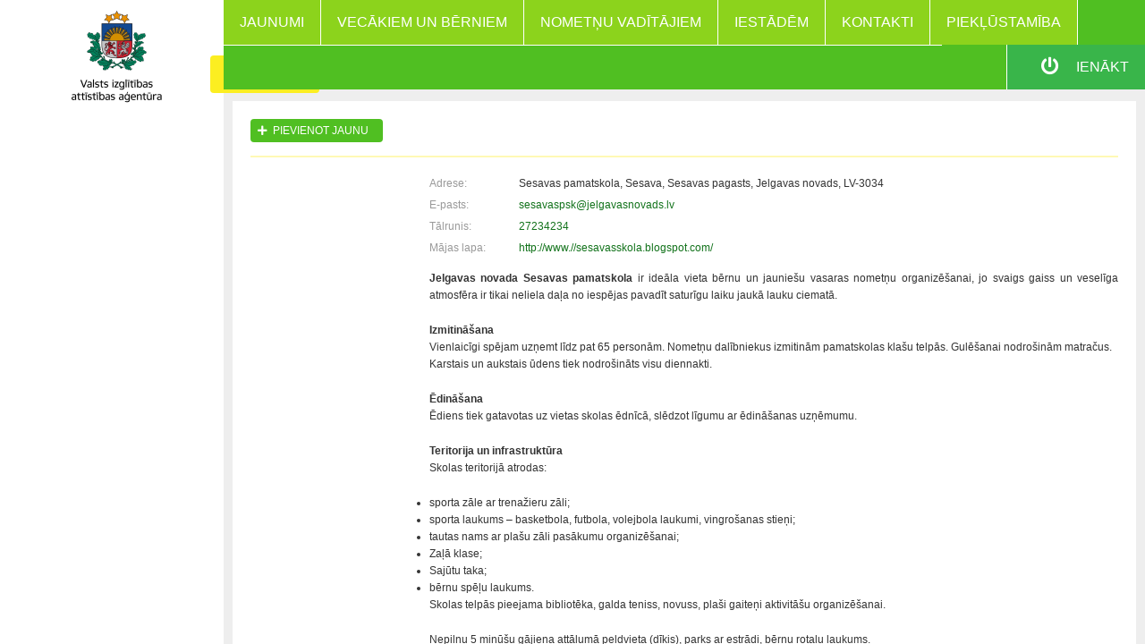

--- FILE ---
content_type: text/html; charset=UTF-8
request_url: https://nometnes.gov.lv/camporganization/index/101
body_size: 6720
content:
<!DOCTYPE html>
<html style="height: auto;" lang="lv">
    <head>
        <meta charset="utf-8">

        <title>Nometnes</title>
        <meta name="viewport" content="width&#x3D;device-width,&#x20;initial-scale&#x3D;1,&#x20;maximum-scale&#x3D;1,&#x20;user-scalable&#x3D;no">
<meta http-equiv="X-UA-Compatible" content="IE&#x3D;edge">
        <!-- Le styles -->
        <link rel="stylesheet" href="/css/vendor/bootstrap.min.css">
        <link rel="stylesheet" href="/adminlte/plugins/fontawesome-free/css/all.min.css">
                <link href="https://fonts.googleapis.com/css2?family=EB+Garamond&family=Open+Sans:wght@300;400;600;700&display=swap" rel="stylesheet">
        <link href="https://cdn.jsdelivr.net/npm/select2@4.1.0-beta.1/dist/css/select2.min.css" rel="stylesheet" />
        <link rel="stylesheet" type="text/css" href="/css/vendor/jquery.datetimepicker.min.css">

        
        <link href="&#x2F;assets&#x2F;base_css.1765466421.css" media="screen" rel="stylesheet" type="text&#x2F;css">
<link href="&#x2F;favicon.ico" rel="shortcut&#x20;icon" type="image&#x2F;vnd.microsoft.icon">
        <script  src="&#x2F;js&#x2F;vendor&#x2F;jquery-3.5.1.min.js"></script>
<script  src="&#x2F;js&#x2F;vendor&#x2F;jquery-ui.min.js"></script>
<script  src="&#x2F;js&#x2F;vendor&#x2F;jquery.inputmask.bundle.min.js"></script>
<script  src="&#x2F;js&#x2F;popper.min.js"></script>
<script  src="&#x2F;js&#x2F;vendor&#x2F;socket.io.js"></script>
<script  src="&#x2F;js&#x2F;vendor&#x2F;bootstrap4.1.min.js"></script>
<script  src="&#x2F;js&#x2F;vendor&#x2F;jquery.datetimepicker.min.js"></script>
<script  src="&#x2F;js&#x2F;functions.js"></script>        <script src="https://cdn.jsdelivr.net/npm/select2@4.1.0-beta.1/dist/js/select2.min.js"></script>
        
        <meta name="google-site-verification" content="PWbNYA71BHnXnVQaVD_STpQu9X1rJODZbUfaWgScxII">
        <script type="text/javascript">
          var _gaq = _gaq || [];
          _gaq.push(['_setAccount', 'UA-11231332-3']);
          _gaq.push(['_trackPageview']);

          (function() {
            var ga = document.createElement('script'); ga.type = 'text/javascript'; ga.async = true;
            ga.src = ('https:' == document.location.protocol ? 'https://ssl' : 'http://www') + '.google-analytics.com/ga.js';
            var s = document.getElementsByTagName('script')[0]; s.parentNode.insertBefore(ga, s);
          })();

        </script>
    </head>

    <body>
                        
<div class="content-header">
    <nav class="">
        <ul class="content-menu content-menu--main menu menu--h" data-widget="treeview" role="menu" data-accordion="true">
                                                                                <li class=" has-children">
                        <a href="/news/list/101" class="">
                                                                                        Jaunumi                                                    </a>
                                                    <ul class="menu menu--v">
                                                                                                            <li class="">
                                            <a href="/news/list/101" class=" ">
                                                                                                                                                                                                    Jaunumi                                                                                            </a>
                                        </li>
                                                                                                                                                <li class="">
                                            <a href="/advertisements/index/101" class=" ">
                                                                                                                                                                                                    Sludinājumi                                                                                            </a>
                                        </li>
                                                                                                                                                <li class="">
                                            <a href="/lv/atbildes" class=" ">
                                                                                                                                                                                                    Aktuālie jautājumi                                                                                            </a>
                                        </li>
                                                                                                </ul>
                                            </li>
                                                                                                <li class=" has-children">
                        <a href="/camps/mapbig" class="">
                                                                                        Vecākiem un bērniem                                                    </a>
                                                    <ul class="menu menu--v">
                                                                                                            <li class="">
                                            <a href="/camps/list/101" class=" ">
                                                                                                                                                                                                    Aktuālās nometnes                                                                                            </a>
                                        </li>
                                                                                                                                                <li class="">
                                            <a href="/camps/mapbig" class=" ">
                                                                                                                                                                                                    Nometņu karte                                                                                            </a>
                                        </li>
                                                                                                                                                <li class="">
                                            <a href="/leaders/index" class=" ">
                                                                                                                                                                                                    Nometņu vadītāju saraksts                                                                                            </a>
                                        </li>
                                                                                                                                                <li class="">
                                            <a href="/questandansw/index" class=" ">
                                                                                                                                                                                                    Vecāku jautājumi                                                                                            </a>
                                        </li>
                                                                                                                                                <li class="">
                                            <a href="/institutions/index/101" class=" ">
                                                                                                                                                                                                    Uzraudzības iestādes                                                                                            </a>
                                        </li>
                                                                                                                                                <li class="">
                                            <a href="/methodological-materials" class=" ">
                                                                                                                                                                                                    Informatīvie materiāli                                                                                            </a>
                                        </li>
                                                                                                                                                <li class="">
                                            <a href="/camps/report/101" class=" ">
                                                                                                                                                                                                    Nometņu saskaņojumi                                                                                            </a>
                                        </li>
                                                                                                                                                <li class="">
                                            <a href="/camps/arhivs/101" class=" ">
                                                                                                                                                                                                    Notikušās nometnes                                                                                            </a>
                                        </li>
                                                                                                </ul>
                                            </li>
                                                                                                <li class=" has-children">
                        <a href="/leaders/index" class="">
                                                                                        Nometņu vadītājiem                                                    </a>
                                                    <ul class="menu menu--v">
                                                                                                            <li class="">
                                            <a href="/training/index/101" class=" ">
                                                                                                                                                                                                    Kursi                                                                                            </a>
                                        </li>
                                                                                                                                                <li class="">
                                            <a href="/lv/maksa-par-nometnu-kursiem" class=" ">
                                                                                                                                                                                                    Maksa par kursiem                                                                                            </a>
                                        </li>
                                                                                                                                                <li class="">
                                            <a href="/reunion/list/101" class=" ">
                                                                                                                                                                                                    Salidojumi un semināri                                                                                            </a>
                                        </li>
                                                                                                                                                <li class="">
                                            <a href="/leaders/index" class=" ">
                                                                                                                                                                                                    Nometņu vadītāju saraksts                                                                                            </a>
                                        </li>
                                                                                                                                                                                                                    <li class="">
                                            <a href="/lv/metodiskie-materiali-leaders" class=" ">
                                                                                                                                                                                                    Metodiskie materiāli                                                                                            </a>
                                        </li>
                                                                                                </ul>
                                            </li>
                                                                                                <li class=" has-children">
                        <a href="/camps/report/101" class="">
                                                                                        Iestādēm                                                    </a>
                                                    <ul class="menu menu--v">
                                                                                                            <li class="">
                                            <a href="/camps/report/101" class=" ">
                                                                                                                                                                                                    Nometņu saskaņojumi                                                                                            </a>
                                        </li>
                                                                                                                                                <li class="">
                                            <a href="/institutions/index/101" class=" ">
                                                                                                                                                                                                    Uzraudzības iestādes                                                                                            </a>
                                        </li>
                                                                                                                                                <li class="">
                                            <a href="/leaders/index" class=" ">
                                                                                                                                                                                                    Nometņu vadītāju saraksts                                                                                            </a>
                                        </li>
                                                                                                </ul>
                                            </li>
                                                                                                <li class=" ">
                        <a href="/lv/kontakti" class="">
                                                                                        Kontakti                                                    </a>
                                            </li>
                                                                                                <li class=" ">
                        <a href="/lv/pieklustamiba" class="">
                                                                                        Piekļūstamība                                                    </a>
                                            </li>
                                                                    </ul>
        <ul class="content-menu content-menu--user menu menu--h">
                            <li>
                    <a class="menu-icon-c" href="/user/login">
                        <i class="fas fa-power-off"></i>
                        Ienākt                    </a>
                </li>
                                </ul>
    </nav>
</div>
        
        <header class="sidebar-header">
    <a class="sidebar-header__logo" href="/">Home</a>
    <a class="sidebar-header__toggle" href="#">
        <i class=" fa fa-bars"></i>
    </a>
</header>                
<div class="sidebar">
            <ul class="sidebar-menu menu menu--v" data-widget="treeview" role="menu" data-accordion="true">
                                                                                                                                                    </ul>
    
    </div>

<script>
    $(document).ready(function () {
        $('.btn-advanced').on('click', function () {
            $('.adv-filter').toggleClass('d-initial').toggle();
            if ($(".filter--advanced:visible").length) {
                $(".btn-advanced").text("- Aizvērt");
            }
            else {
                $(".btn-advanced").text("Paplašinātā meklēšana");
            }
        });

    });
    function resetFilter() {
        $('input', 'form').each(function (k, v) {
            if ($(v).attr('type') !== 'submit' && $(v).attr('type') !== 'button') {
                console.log($(v), $(v).val());
                $(v).val('');
            }
        });
        $('select', 'form').each(function (k, v) {
            if ($(v).attr('type') !== 'submit' && $(v).attr('type') !== 'button') {
                console.log($(v), $(v).val());
                $(v).empty();
            }
        });
        document.getElementById('filter').click();
    }
</script>       
        <div class="custom-content-wrapper">
                        <div class="view view--default">
    <div class="view__header">
        <h2>Objekti nometņu organizēšanai</h2>
        <a class="view__btn--back btn btn--xl btn--2 btn--icon" href="/">
            <i class="fas fa-chevron-left"></i>Atpakaļ        </a>
    </div>
    <div class="view__content">
 
        
        <div class="btnbar grid">
            <div class="d-inline-block p-5px">
                <a class="btn btn--sm btn--1 btn--icon" href="/camporganization/new?return=aHR0cHM6Ly9ub21ldG5lcy5nb3YubHYvY2FtcG9yZ2FuaXphdGlvbi9pbmRleC8xMDE=" class="btn btn-sm btn-success">
                    <i class="fas fa-plus"></i>
                    Pievienot jaunu                </a>
            </div>
        </div>
       
        <div style="clear:right">
                            <div class="object_list_item">
                    <div class="object_list_item__img">
                        
                                            </div>
                    <div class="object_list_item__data">
                        
                                                                                                <div class="definitions" style="margin-bottom:10px">
                            <div class="definitions__row">
                                <div class="definitions__title">Adrese:</div>
                                <div class="definitions__data">
                                    Sesavas pamatskola, Sesava, Sesavas pagasts, Jelgavas novads, LV-3034                                </div>
                            </div>
                            <div class="definitions__row">
                                <div class="definitions__title">E-pasts:</div>
                                <div class="definitions__data">
                                    <a href="#" data-secret="c2VzYXZhc3Bza0BqZWxnYXZhc25vdmFkcy5sdg=="></a>
                                </div>
                            </div>
                            <div class="definitions__row">
                                <div class="definitions__title">Tālrunis:</div>
                                <div class="definitions__data">
                                    <a href="tel:27234234">
                                        27234234                                    </a>
                                </div>
                            </div>
                                                            <div class="definitions__row">
                                    <div class="definitions__title">Mājas lapa:</div>
                                    <div class="definitions__data">
                                        <a href="http://www.//sesavasskola.blogspot.com/" target="_blank">
                                            http://www.//sesavasskola.blogspot.com/                                        </a>
                                    </div>
                                </div>
                                                    </div>
                        <div style="margin-bottom:10px">
                            <p style="margin-left:0cm; margin-right:0cm; text-align:justify"><strong>Jelgavas novada Sesavas pamatskola</strong>&nbsp;ir ideāla vieta bērnu un jaunie&scaron;u vasaras nometņu organizē&scaron;anai, jo svaigs gaiss un veselīga atmosfēra ir tikai neliela daļa no iespējas pavadīt saturīgu laiku jaukā lauku ciematā.</p>

<p style="margin-left:0cm; margin-right:0cm"><strong>Izmitinā&scaron;ana</strong><br />
Vienlaicīgi spējam uzņemt līdz pat 65 personām. Nometņu dalībniekus izmitinām pamatskolas kla&scaron;u telpās. Gulē&scaron;anai nodro&scaron;inām matračus. Karstais un aukstais ūdens tiek nodro&scaron;ināts visu diennakti.</p>

<p style="margin-left:0cm; margin-right:0cm"><strong>Ēdinā&scaron;ana</strong><br />
Ēdiens tiek gatavotas uz vietas skolas ēdnīcā, slēdzot līgumu ar ēdinā&scaron;anas uzņēmumu.</p>

<p style="margin-left:0cm; margin-right:0cm"><strong>Teritorija un infrastruktūra</strong><br />
Skolas teritorijā atrodas:</p>

<ul>
	<li>sporta zāle ar trenažieru zāli;</li>
	<li>sporta laukums &ndash; basketbola, futbola, volejbola laukumi, vingro&scaron;anas stieņi;</li>
	<li>tautas nams ar pla&scaron;u zāli pasākumu organizē&scaron;anai;</li>
	<li>Zaļā klase;</li>
	<li>Sajūtu taka;</li>
	<li>bērnu spēļu laukums.</li>
</ul>

<p style="margin-left:0cm; margin-right:0cm">Skolas telpās pieejama bibliotēka, galda teniss, novuss, pla&scaron;i gaiteņi aktivitā&scaron;u organizē&scaron;anai.</p>

<p style="margin-left:0cm; margin-right:0cm">Nepilnu 5 minū&scaron;u gājiena attālumā peldvieta (dīķis), parks ar estrādi, bērnu rotaļu laukums.</p>

<p style="margin-left:0cm; margin-right:0cm">Pagasta teritorijā vairāki uzņēmumi, kuri ar prieku uzņem skolēnu grupas (kokapstrādes uzņēmums, siera mājražotāji, mini zoo, skalu pinumi u. c. Blakus pagastos &ndash; Rundāles pils, Mazmežotnes muiža un pilskalns, Elejas muižas parks, Elejas Tējas namiņ&scaron;, Vilces dabas parks, Tērvetes dabas parks.</p>

<p style="margin-left:0cm; margin-right:0cm"><strong>Dro&scaron;ība un medicīniskā aprūpe</strong></p>

<p style="margin-left:0cm; margin-right:0cm">Skolas teritorijā video novēro&scaron;ana. Skolas telpas aprīkotas ar balss izziņo&scaron;anas sistēmu.<br />
Pagasta teritorijā atrodas medpunkts, tāpēc pirmo palīdzību nepiecie&scaron;amības gadījumā iespējams sniegt uz vietas. Līgumu par dažādu pakalpojumu snieg&scaron;anu ar slimnīcu slēdz katra nometne atsevi&scaron;ķi (saskaņā ar LR likumdo&scaron;anu).</p>

<p style="margin-left:0cm; margin-right:0cm"><strong>Izmaksas</strong></p>

<p style="margin-left:0cm; margin-right:0cm">Pamatskolas telpu īre 5 EUR no personas / diennaktī.</p>

<p style="margin-left:0cm; margin-right:0cm">Sporta zāles un sporta laukuma izmanto&scaron;ana 5 EUR no personas / diennaktī.</p>

<p style="margin-left:0cm; margin-right:0cm"><strong>Kontakti:</strong></p>

<p style="margin-left:0cm; margin-right:0cm">Sesavas pamatskola, Skolas iela 1, Sesava, Sesavas pagasts, Jelgavas novads, LV-3034.</p>

<p style="margin-left:0cm; margin-right:0cm">E-pasts: sesavaspsk@jelgavasnovads.lv Tālrunis: 63061698</p>

<p style="margin-left:0cm; margin-right:0cm">Direktore: I. Nikolajeva mob. tālr. 27234234<br />
&nbsp;</p>                        </div>
                    </div>
                </div>
                            <div class="object_list_item">
                    <div class="object_list_item__img">
                        
                                            </div>
                    <div class="object_list_item__data">
                        
                                                                                                    <div style="margin-bottom:10px">
                                <div>Ir ēdināšanas iespējas</div>
                                <div>PVD reģistrācijas numurs: 076258</div>
                            </div>
                                                <div class="definitions" style="margin-bottom:10px">
                            <div class="definitions__row">
                                <div class="definitions__title">Adrese:</div>
                                <div class="definitions__data">
                                    Nometnes vieta "Pēdas", adrese "Kalsoni", Cieceres pag., Brocēnu nov., LV-3851                                </div>
                            </div>
                            <div class="definitions__row">
                                <div class="definitions__title">E-pasts:</div>
                                <div class="definitions__data">
                                    <a href="#" data-secret="dmluZXRhLmp1cmV2aWNhQGdtYWlsLmNvbQ=="></a>
                                </div>
                            </div>
                            <div class="definitions__row">
                                <div class="definitions__title">Tālrunis:</div>
                                <div class="definitions__data">
                                    <a href="tel:26177794">
                                        26177794                                    </a>
                                </div>
                            </div>
                                                            <div class="definitions__row">
                                    <div class="definitions__title">Mājas lapa:</div>
                                    <div class="definitions__data">
                                        <a href="https://www.facebook.com/BiedribaPeedas/" target="_blank">
                                            https://www.facebook.com/BiedribaPeedas/                                        </a>
                                    </div>
                                </div>
                                                    </div>
                        <div style="margin-bottom:10px">
                            <p style="margin-left:0cm; margin-right:0cm">Piedāvājam vietu nometnēm un pasākumiem Brocēnu novadā, netālu no Cieceres ezera.</p>

<p style="margin-left:0cm; margin-right:0cm">Nometnes vietā ir 66 gultasvietas, kas izvietotas desmitvietīgos un četrvietīgos krāsainos koka namiņos. Pla&scaron;a teritorija teltīm. Du&scaron;as un tualetes atsevi&scaron;ķā ēkā. Atsevi&scaron;ķs namiņ&scaron; ar nodarbību telpu (līdz 25 cilv.) un 2 mazākām istabiņām mazu grupu darbam vai nak&scaron;ņo&scaron;anai.</p>

<p style="margin-left:0cm; margin-right:0cm">Aprīkota virtuve un ēdamzāle &ndash; nodarbību telpa. Ugunskura vieta, sporta laukums. Āra terase un dabas amfiteātris ar nelielu skatuvīti. Īsti lauki, neskarta daba. Ezers 5-7 minū&scaron;u gājiena attālumā. Ideāla vieta vides nometnēm.</p>

<p style="margin-left:0cm; margin-right:0cm">Varam piedāvāt arī ēdinā&scaron;anas pakalpojumus un palīdzību nometnes aktivitā&scaron;u organizē&scaron;anā un vadī&scaron;anā (ir nometņu vadītāja sertifikāts).</p>

<p>Saskaņojumi ar institūcijām tiek veikti katras sezonas sākumā, aprīļa beigās / maija sākumā</p>

<p>Tuvāka informācija: <a href="mailto:vineta.jurevica@gmail.com" style="color:#0563c1; text-decoration:underline">vineta.jurevica@gmail.com</a>, tālr. 26177794</p>                        </div>
                    </div>
                </div>
                            <div class="object_list_item">
                    <div class="object_list_item__img">
                        
                                            </div>
                    <div class="object_list_item__data">
                        
                                                    <div style="margin-bottom:10px">
                                <div><b>Saskaņojums ar Valsts ugunsdzēsības un glābšanas dienestu</b></div>
                                <div>Numurs: 22/11.6-3.10/11</div>
                                <div>Datums: 2018-05-15</div>
                            </div>
                                                                            <div style="margin-bottom:10px">
                                <div><b>Saskaņojums ar veselības inspekciju</></div>
                                <div>Numurs: 2.39-14/11225/1023</div>
                                <div>Datums: 2018-05-18</div>
                            </div>
                                                                            <div style="margin-bottom:10px">
                                <div>Ir ēdināšanas iespējas</div>
                                <div>PVD reģistrācijas numurs: 072089</div>
                            </div>
                                                <div class="definitions" style="margin-bottom:10px">
                            <div class="definitions__row">
                                <div class="definitions__title">Adrese:</div>
                                <div class="definitions__data">
                                    Atpūtas komplekss                                </div>
                            </div>
                            <div class="definitions__row">
                                <div class="definitions__title">E-pasts:</div>
                                <div class="definitions__data">
                                    <a href="#" data-secret="aW5mb0BhbGJhdHJvc3MubHY="></a>
                                </div>
                            </div>
                            <div class="definitions__row">
                                <div class="definitions__title">Tālrunis:</div>
                                <div class="definitions__data">
                                    <a href="tel:+371 2610343">
                                        +371 2610343                                    </a>
                                </div>
                            </div>
                                                            <div class="definitions__row">
                                    <div class="definitions__title">Mājas lapa:</div>
                                    <div class="definitions__data">
                                        <a href="http://www.albatross.lv" target="_blank">
                                            http://www.albatross.lv                                        </a>
                                    </div>
                                </div>
                                                    </div>
                        <div style="margin-bottom:10px">
                            <p style="text-align:justify">Atpūtas komplekss &quot;Albatross&quot; ir lieliski piemērota vieta bērnu un jaunie&scaron;u nometņu organizē&scaron;anai, kas atrodas jūras krastā, ļoti skaistā vietā ar pozitīvu enerģiju, gai&scaron;u priežu mežu un skaistu pludmali Engures pagasta Ķesterciemā. Atpūtas komplekss vienlaicīgi spēj uzņemt 624 viesus. Varam uzņemt pie sevis nometnes gan vasaras sezonā, gan ziemas sezonā (ziemas sezonā varam uzņemt tikai, ja nometnē ir vismaz 30 un vairāk dalībnieki).&nbsp;<br />
<em><strong>Svarīgi! Rīkojot savu nometni pie mums, Jums nebūs jādomā par Veselības inspekcijas un VUGD atzinumu, jo mēs&nbsp;tos&nbsp;katru gadu saņemam.</strong></em></p>

<p style="text-align:justify"><strong>Izmitinā&scaron;ana.</strong><br />
Viesi tiek izmitināti 1 vai 2 istabu ekonomiskās klases numuros ar ērtībām (du&scaron;a, WC, izlietne) pa 2, 3 vai 4 cilvēkiem istabiņā. Karstais un aukstais ūdens tiek nodro&scaron;ināts visu diennakti. Katrā numurā gultas, naktsskapītis, drēbju skapis, spogulis. Mitrā uzkop&scaron;ana katru dienu, gultas veļas maiņa &ndash; 1 reizi 7 &ndash; 10 dienās.</p>

<p style="text-align:justify"><strong>Ēdinā&scaron;ana.</strong><br />
Atpūtas kompleksa viesiem tiek nodro&scaron;ināti arī ēdinā&scaron;anas pakalpojumi (brokastis, pusdienas, launags, vakariņas). Ēdiens tiek gatavotas uz vietas atpūtas kompleksa ēdnīcā.&nbsp;</p>

<p style="text-align:justify"><strong>Teritorija un infrastruktūra.</strong><br />
Pla&scaron;a un zaļa teritorija (10ha). Savulaik apzaļumo&scaron;anas darbus &scaron;eit veicis Rīgas botāniskais dārzs, tādēļ te sastopami arī unikāli skuju un lapu koki. Atpūtas kompleksa teritorijā atrodas:<br />
- vairāki divstāvu un trīsstāvu dzīvojamie korpusi, kuros vienlaikus iespējams uzņemt 624 viesus,<br />
- divstāvu klubs, kurā atrodas liela aktu zāle (265 m2, lamināts) pasākumiem, diskotēkām, deju nodarbībām, spēļu zāle ar galda tenisa un novusa galdiem, - ēdnīca un bufete-kiosks (tikai vasaras sezonā), kur iespējams iegādāties ūdeni, sulas, saldējumu, na&scaron;ķus,<br />
- slēgtais baseins (trīs 25 m celiņi, ūdens temperatūra 28 &deg;C),<br />
- zāle pasākumiem, deju nodarbībām (140 m2, lamināts),<br />
- mazā zāle (112 m2, lamināts),<br />
- klasītes pulciņiem, rado&scaron;ajām darbnīcām, grupu vietām,<br />
- futbola, basketbola un volejbola laukumi,<br />
- vingro&scaron;anas stieņi.</p>

<p style="text-align:justify"><strong>Pludmale.</strong><br />
Apmēram 3 minū&scaron;u gājiena attālumā atrodas lieliska smil&scaron;u pludmale, kurā ir arī volejbola laukums. Lēzena ieeja jūrā, peldvieta norobežota ar bojām.</p>

<p style="text-align:justify"><strong>Medicīniskā aprūpe un dro&scaron;ība.</strong><br />
Vasaras sezonā nometnes teritorijā atrodas medpunkts, tāpēc pirmo palīdzību nepiecie&scaron;amības gadījumā iespējams sniegt uz vietas. Līgumu par dažādu pakalpojumu snieg&scaron;anu ar slimnīcu slēdz katra nometne atsevi&scaron;ķi (saskaņā ar LR likumdo&scaron;anu).<br />
Nometnes teritorija ir norobežota un tiek apsargāta (vasaras sezonā). Atbildību par savas nometnes bērnu dro&scaron;ību uzņemas katras nometnes organizētājs un vadītājs, bērniem jābūt audzinātāju un pedagogu uzraudzībā, no nometnes teritorijas bērni drīkst iziet tikai grupās un pedagogu pavadībā. Peldē&scaron;anās jūrā un baseinā, kā arī spēles pludmalē jāorganizē tikai audzinātāju un pedagogu uzraudzībā.</p>

<p style="text-align:justify"><strong>CENRĀDIS NOMETŅU ORGANIZĒTĀJIEM PIEEJAMS <a href="http://albatross.lv/lv/viesu-uznemsana/cenas">&Scaron;EIT</a>.</strong></p>                        </div>
                    </div>
                </div>
                    </div>
        



<div class="pagination d-block" >
        
    <!-- First page link -->
                            <div class="pagination-prev">
            <a href="/camporganization/index/1" class="text-decoration-none">
                <img src="/img/firstButton.png" alt="Pirmā lapa" title="Pirmā lapa" />
            </a>
        </div>
                
        <!-- Previous page link -->
                                                                            <div class="pagination-prev">
                <a href="/camporganization/index/4" class="text-decoration-none">
                    <img src="/img/previousButton.png"/>
                </a>
            </div>
        
        <!-- Numbered page links -->
                                                                            <div  class="pagination-num">
                    <a href="/camporganization/index/1">
                        1                    </a>
                    </div>
                                                                                                        <div  class="pagination-num">
                    <a href="/camporganization/index/2">
                        2                    </a>
                    </div>
                                                                                                        <div  class="pagination-num">
                    <a href="/camporganization/index/3">
                        3                    </a>
                    </div>
                                                                                                        <div  class="pagination-num">
                    <a href="/camporganization/index/4">
                        4                    </a>
                    </div>
                                                        <div  class="pagination-num pagination-num-active">
                    5        </div>
                            
                                        
                
                 41 - 43    no
    43</div>    </div>
</div>
           </div>

        <div class="footer">
    
</div>        <!-- Scripts -->
        <script  src="&#x2F;assets&#x2F;base_js.1765466421.js"></script>    </body>
</html>

--- FILE ---
content_type: text/css
request_url: https://nometnes.gov.lv/assets/base_css.1765466421.css
body_size: 14462
content:
/*
------------------------------
Main
------------------------------
*/

.p-5px{
    padding: 5px;
}
/*
------------------------------
Functions
------------------------------
*/
/*
------------------------------
Mixins
------------------------------
*/
.select2-container {
  -webkit-box-sizing: border-box;
          box-sizing: border-box;
  display: block;
  margin: 0;
  position: relative;
  vertical-align: middle;
  width: 100% !important;
}

.select2-container .select2-selection--single {
  -webkit-box-sizing: border-box;
          box-sizing: border-box;
  cursor: pointer;
  display: block;
  height: 28px;
  -moz-user-select: none;
   -ms-user-select: none;
       user-select: none;
  -webkit-user-select: none;
}

.select2-container .select2-selection--single .select2-selection__rendered {
  display: block;
  padding-left: 8px;
  padding-right: 20px;
  overflow: hidden;
  text-overflow: ellipsis;
  white-space: nowrap;
}

.select2-container .select2-selection--single .select2-selection__clear {
  position: relative;
}

.select2-container[dir="rtl"] .select2-selection--single .select2-selection__rendered {
  padding-right: 8px;
  padding-left: 20px;
}

.select2-container .select2-selection--multiple {
  -webkit-box-sizing: border-box;
          box-sizing: border-box;
  cursor: pointer;
  display: block;
  min-height: 28px;
  -moz-user-select: none;
   -ms-user-select: none;
       user-select: none;
  -webkit-user-select: none;
}

.select2-container .select2-selection--multiple .select2-selection__rendered {
  display: inline-block;
  overflow: hidden;
  padding-left: 8px;
  text-overflow: ellipsis;
  white-space: nowrap;
}

.select2-container .select2-search--inline .select2-search__field {
  -webkit-box-sizing: border-box;
          box-sizing: border-box;
  border: none;
  font-size: 100%;
  margin-top: 4px;
  padding: 0;
}

.select2-container .select2-search--inline .select2-search__field::-webkit-search-cancel-button {
  -webkit-appearance: none;
}

.select2-dropdown {
  background-color: white;
  border: 1px solid #ccc;
  border-radius: 0;
  -webkit-box-sizing: border-box;
          box-sizing: border-box;
  display: block;
  position: absolute;
  left: -100000px;
  width: 100%;
  z-index: 1051;
}

.select2-results {
  display: block;
}

.select2-results__options {
  list-style: none;
  margin: 0;
  padding: 0;
}

.select2-results__option {
  padding: 3px 10px;
  -moz-user-select: none;
   -ms-user-select: none;
       user-select: none;
  -webkit-user-select: none;
}

.select2-results__option[aria-selected] {
  cursor: pointer;
}

.select2-container--open .select2-dropdown {
  left: 0;
}

.select2-container--open .select2-dropdown--above {
  border-bottom: none;
  border-bottom-left-radius: 0;
  border-bottom-right-radius: 0;
}

.select2-container--open .select2-dropdown--below {
  border-top: none;
  border-top-left-radius: 0;
  border-top-right-radius: 0;
}

.select2-search--dropdown {
  display: block;
  padding: 4px;
}

.select2-search--dropdown .select2-search__field {
  padding: 4px;
  width: 100%;
  -webkit-box-sizing: border-box;
          box-sizing: border-box;
}

.select2-search--dropdown .select2-search__field::-webkit-search-cancel-button {
  -webkit-appearance: none;
}

.select2-search--dropdown.select2-search--hide {
  display: none;
}

.select2-close-mask {
  border: 0;
  margin: 0;
  padding: 0;
  display: block;
  position: fixed;
  left: 0;
  top: 0;
  min-height: 100%;
  min-width: 100%;
  height: auto;
  width: auto;
  opacity: 0;
  z-index: 99;
  background-color: #fff;
  filter: alpha(opacity=0);
}

.select2-hidden-accessible {
  border: 0 !important;
  clip: rect(0 0 0 0) !important;
  -webkit-clip-path: inset(50%) !important;
  clip-path: inset(50%) !important;
  height: 1px !important;
  overflow: hidden !important;
  padding: 0 !important;
  position: absolute !important;
  width: 1px !important;
  white-space: nowrap !important;
}

.select2-container--default .select2-selection--single {
  background-color: #fff;
  border: 1px solid #ccc;
}

.select2-container--default .select2-selection--single .select2-selection__rendered {
  color: #444;
  line-height: 28px;
}

.select2-container--default .select2-selection--single .select2-selection__clear {
  color: #9e0000;
  cursor: pointer;
  display: block;
  float: right;
  font-weight: 700;
  height: 26px;
  text-align: center;
  width: 13px;
}

.select2-container--default .select2-selection--single .select2-selection__placeholder {
  color: #999;
}

.select2-container--default .select2-selection--single .select2-selection__arrow {
  height: 26px;
  position: absolute;
  top: 1px;
  right: 1px;
  width: 20px;
}

.select2-container--default .select2-selection--single .select2-selection__arrow b {
  border-color: #888 transparent transparent transparent;
  border-style: solid;
  border-width: 5px 4px 0 4px;
  height: 0;
  left: 50%;
  margin-left: -4px;
  margin-top: -2px;
  position: absolute;
  top: 50%;
  width: 0;
}

.select2-container--default[dir="rtl"] .select2-selection--single .select2-selection__clear {
  float: left;
}

.select2-container--default[dir="rtl"] .select2-selection--single .select2-selection__arrow {
  left: 1px;
  right: auto;
}

.select2-container--default.select2-container--disabled .select2-selection--single {
  background-color: #eee;
  cursor: default;
}

.select2-container--default.select2-container--disabled .select2-selection--single .select2-selection__clear {
  display: none;
}

.select2-container--default.select2-container--open .select2-selection--single .select2-selection__arrow b {
  border-color: transparent transparent #888 transparent;
  border-width: 0 4px 5px 4px;
}

.select2-container--default .select2-selection--multiple {
  background-color: white;
  border: 1px solid #ccc;
  border-radius: 0;
  cursor: text;
}

.select2-container--default .select2-selection--multiple .select2-selection__rendered {
  -webkit-box-sizing: border-box;
          box-sizing: border-box;
  list-style: none;
  margin: 0;
  padding: 0 5px;
  width: 100%;
}

.select2-container--default .select2-selection--multiple .select2-selection__rendered li {
    list-style: none;
    display: block;
    float: none;
}

.select2-container--default .select2-selection--multiple .select2-selection__placeholder {
  color: #999;
  margin-top: 5px;
  float: left;
}

.select2-container--default .select2-selection--multiple .select2-selection__clear {
  cursor: pointer;
  float: right;
  font-weight: bold;
  margin-top: 5px;
  margin-right: 10px;
}

.select2-container--default .select2-selection--multiple .select2-selection__choice {
    border-bottom: 1px dotted #ccc;
    cursor: default;
    padding: 4px 5px 2px 5px;
    width: 100%;

    background-color: #fff;
    border: 0;
    border-radius: 0;
    display: inline-block;
    margin-left:0;
    margin-top: 0;
  
    display: inline-block;
    clear: both;
}

.select2-container--default .select2-selection--multiple .select2-selection__choice:last-child {
    border: none;
}

.select2-container--default .select2-selection--multiple .select2-selection__choice__remove {
  color: #9e0000;
  cursor: pointer;
  display: inline-block;
  font-weight: bold;
  float: right;
  border: none;
}

.select2-container--default .select2-selection--multiple .select2-selection__choice__remove:hover {
  color: #333;
}

.select2-container--default[dir="rtl"] .select2-selection--multiple .select2-selection__choice,
.select2-container--default[dir="rtl"] .select2-selection--multiple .select2-selection__placeholder,
.select2-container--default[dir="rtl"] .select2-selection--multiple .select2-search--inline {
  float: right;
}

.select2-container--default[dir="rtl"] .select2-selection--multiple .select2-selection__choice {
  margin-left: 5px;
  margin-right: auto;
}

.select2-container--default[dir="rtl"] .select2-selection--multiple .select2-selection__choice__remove {
  margin-left: 2px;
  margin-right: auto;
}

.select2-container--default.select2-container--focus .select2-selection--multiple {
  outline: 0;
}

.select2-container--default.select2-container--disabled .select2-selection--multiple {
  background-color: #eee;
  cursor: default;
}

.select2-container--default.select2-container--disabled .select2-selection__choice__remove {
  display: none;
}

.select2-container--default.select2-container--open.select2-container--above .select2-selection--single,
.select2-container--default.select2-container--open.select2-container--above .select2-selection--multiple {
  border-top-left-radius: 0;
  border-top-right-radius: 0;
}

.select2-container--default.select2-container--open.select2-container--below .select2-selection--single,
.select2-container--default.select2-container--open.select2-container--below .select2-selection--multiple {
  border-bottom-left-radius: 0;
  border-bottom-right-radius: 0;
}

.select2-container--default .select2-search--dropdown .select2-search__field {
  border: 1px solid #aaa;
}

.select2-container--default .select2-search--inline .select2-search__field {
  background: transparent;
  border: none;
  outline: 0;
  -webkit-box-shadow: none;
          box-shadow: none;
  -webkit-appearance: textfield;
}

.select2-container--default .select2-results > .select2-results__options {
  max-height: 200px;
  overflow-y: auto;
}

.select2-container--default .select2-results__option[role=group] {
  padding: 0;
}

.select2-container--default .select2-results__option[aria-disabled=true] {
  color: #999;
}

.select2-container--default .select2-results__option[aria-selected=true] {
  background-color: #ddd;
}

.select2-container--default .select2-results__option .select2-results__option {
  padding-left: 1em;
}

.select2-container--default .select2-results__option .select2-results__option .select2-results__group {
  padding-left: 0;
}

.select2-container--default .select2-results__option .select2-results__option .select2-results__option {
  margin-left: -1em;
  padding-left: 2em;
}

.select2-container--default .select2-results__option .select2-results__option .select2-results__option .select2-results__option {
  margin-left: -2em;
  padding-left: 3em;
}

.select2-container--default .select2-results__option .select2-results__option .select2-results__option .select2-results__option .select2-results__option {
  margin-left: -3em;
  padding-left: 4em;
}

.select2-container--default .select2-results__option .select2-results__option .select2-results__option .select2-results__option .select2-results__option .select2-results__option {
  margin-left: -4em;
  padding-left: 5em;
}

.select2-container--default .select2-results__option .select2-results__option .select2-results__option .select2-results__option .select2-results__option .select2-results__option .select2-results__option {
  margin-left: -5em;
  padding-left: 6em;
}

.select2-container--default .select2-results__option--highlighted[aria-selected] {
  background-color: #50bf22;
  color: white;
}

.select2-container--default .select2-results__group {
  cursor: default;
  display: block;
  padding: 6px;
}

.select2-container--classic .select2-selection--single {
  background-color: #f7f7f7;
  border: 1px solid #ccc;
  border-radius: 0;
  outline: 0;
  background-image: -webkit-gradient(linear, left top, left bottom, color-stop(50%, #ffffff), to(#eeeeee));
  background-image: linear-gradient(to bottom, #ffffff 50%, #eeeeee 100%);
  background-repeat: repeat-x;
  filter: progid:DXImageTransform.Microsoft.gradient(startColorstr='#FFFFFFFF', endColorstr='#FFEEEEEE', GradientType=0);
}

.select2-container--classic .select2-selection--single:focus {
  border: 1px solid #50bf22;
}

.select2-container--classic .select2-selection--single .select2-selection__rendered {
  color: #444;
  line-height: 28px;
}

.select2-container--classic .select2-selection--single .select2-selection__clear {
  cursor: pointer;
  float: right;
  font-weight: bold;
  margin-right: 10px;
}

.select2-container--classic .select2-selection--single .select2-selection__placeholder {
  color: #999;
}

.select2-container--classic .select2-selection--single .select2-selection__arrow {
  background-color: #ddd;
  border: none;
  border-left: 1px solid #aaa;
  border-top-right-radius: 4px;
  border-bottom-right-radius: 4px;
  height: 26px;
  position: absolute;
  top: 1px;
  right: 1px;
  width: 20px;
  background-image: -webkit-gradient(linear, left top, left bottom, color-stop(50%, #eeeeee), to(#cccccc));
  background-image: linear-gradient(to bottom, #eeeeee 50%, #cccccc 100%);
  background-repeat: repeat-x;
  filter: progid:DXImageTransform.Microsoft.gradient(startColorstr='#FFEEEEEE', endColorstr='#FFCCCCCC', GradientType=0);
}

.select2-container--classic .select2-selection--single .select2-selection__arrow b {
  border-color: #888 transparent transparent transparent;
  border-style: solid;
  border-width: 5px 4px 0 4px;
  height: 0;
  left: 50%;
  margin-left: -4px;
  margin-top: -2px;
  position: absolute;
  top: 50%;
  width: 0;
}

.select2-container--classic[dir="rtl"] .select2-selection--single .select2-selection__clear {
  float: left;
}

.select2-container--classic[dir="rtl"] .select2-selection--single .select2-selection__arrow {
  border: none;
  border-right: 1px solid #aaa;
  border-radius: 0;
  border-top-left-radius: 0;
  border-bottom-left-radius: 0;
  left: 1px;
  right: auto;
}

.select2-container--classic.select2-container--open .select2-selection--single {
  border: 1px solid #50bf22;
}

.select2-container--classic.select2-container--open .select2-selection--single .select2-selection__arrow {
  background: transparent;
  border: none;
}

.select2-container--classic.select2-container--open .select2-selection--single .select2-selection__arrow b {
  border-color: transparent transparent #888 transparent;
  border-width: 0 4px 5px 4px;
}

.select2-container--classic.select2-container--open.select2-container--above .select2-selection--single {
  border-top: none;
  border-top-left-radius: 0;
  border-top-right-radius: 0;
  background-image: -webkit-gradient(linear, left top, left bottom, from(#ffffff), color-stop(50%, #eeeeee));
  background-image: linear-gradient(to bottom, #ffffff 0%, #eeeeee 50%);
  background-repeat: repeat-x;
  filter: progid:DXImageTransform.Microsoft.gradient(startColorstr='#FFFFFFFF', endColorstr='#FFEEEEEE', GradientType=0);
}

.select2-container--classic.select2-container--open.select2-container--below .select2-selection--single {
  border-bottom: none;
  border-bottom-left-radius: 0;
  border-bottom-right-radius: 0;
  background-image: -webkit-gradient(linear, left top, left bottom, color-stop(50%, #eeeeee), to(#ffffff));
  background-image: linear-gradient(to bottom, #eeeeee 50%, #ffffff 100%);
  background-repeat: repeat-x;
  filter: progid:DXImageTransform.Microsoft.gradient(startColorstr='#FFEEEEEE', endColorstr='#FFFFFFFF', GradientType=0);
}

.select2-container--classic .select2-selection--multiple {
  background-color: white;
  border: 1px solid #ccc;
  border-radius: 0;
  cursor: text;
  outline: 0;
}

.select2-container--classic .select2-selection--multiple:focus {
  border: 1px solid #50bf22;
}

.select2-container--classic .select2-selection--multiple .select2-selection__rendered {
  list-style: none;
  margin: 0;
  padding: 0 5px;
}

.select2-container--classic .select2-selection--multiple .select2-selection__clear {
  display: none;
}

.select2-container--classic .select2-selection--multiple .select2-selection__choice {
  background-color: #e4e4e4;
  border: 1px solid #ccc;
  border-radius: 0;
  cursor: default;
  float: left;
  margin-right: 5px;
  margin-top: 5px;
  padding: 0 5px;
}

.select2-container--classic .select2-selection--multiple .select2-selection__choice__remove {
  color: #888;
  cursor: pointer;
  display: inline-block;
  font-weight: bold;
  margin-right: 2px;
}

.select2-container--classic .select2-selection--multiple .select2-selection__choice__remove:hover {
  color: #555;
}

.select2-container--classic[dir="rtl"] .select2-selection--multiple .select2-selection__choice {
  float: right;
  margin-left: 5px;
  margin-right: auto;
}

.select2-container--classic[dir="rtl"] .select2-selection--multiple .select2-selection__choice__remove {
  margin-left: 2px;
  margin-right: auto;
}

.select2-container--classic.select2-container--open .select2-selection--multiple {
  border: 1px solid #50bf22;
}

.select2-container--classic.select2-container--open.select2-container--above .select2-selection--multiple {
  border-top: none;
  border-top-left-radius: 0;
  border-top-right-radius: 0;
}

.select2-container--classic.select2-container--open.select2-container--below .select2-selection--multiple {
  border-bottom: none;
  border-bottom-left-radius: 0;
  border-bottom-right-radius: 0;
}

.select2-container--classic .select2-search--dropdown .select2-search__field {
  border: 1px solid #aaa;
  outline: 0;
}

.select2-container--classic .select2-search--inline .select2-search__field {
  outline: 0;
  -webkit-box-shadow: none;
          box-shadow: none;
}

.select2-container--classic .select2-dropdown {
  background-color: white;
  border: 1px solid transparent;
}

.select2-container--classic .select2-dropdown--above {
  border-bottom: none;
}

.select2-container--classic .select2-dropdown--below {
  border-top: none;
}

.select2-container--classic .select2-results > .select2-results__options {
  max-height: 200px;
  overflow-y: auto;
}

.select2-container--classic .select2-results__option[role=group] {
  padding: 0;
}

.select2-container--classic .select2-results__option[aria-disabled=true] {
  color: grey;
}

.select2-container--classic .select2-results__option--highlighted[aria-selected] {
  background-color: #50bf22;
  color: white;
}

.select2-container--classic .select2-results__group {
  cursor: default;
  display: block;
  padding: 6px;
}

.select2-container--classic.select2-container--open .select2-dropdown {
  border-color: #50bf22;
}

/* iCheck plugin Minimal skin, green
----------------------------------- */
.icheckbox_minimal-green,
.iradio_minimal-green {
  display: inline-block;
  *display: inline;
  vertical-align: middle;
  margin: 0;
  padding: 0;
  width: 18px;
  height: 18px;
  background: url(../images/green.png) no-repeat;
  border: none;
  cursor: pointer;
}

.icheckbox_minimal-green {
  background-position: 0 0;
}

.icheckbox_minimal-green.hover {
  background-position: -20px 0;
}

.icheckbox_minimal-green.checked {
  background-position: -40px 0;
}

.icheckbox_minimal-green.disabled {
  background-position: -60px 0;
  cursor: default;
}

.icheckbox_minimal-green.checked.disabled {
  background-position: -80px 0;
}

.iradio_minimal-green {
  background-position: -100px 0;
}

.iradio_minimal-green.hover {
  background-position: -120px 0;
}

.iradio_minimal-green.checked {
  background-position: -140px 0;
}

.iradio_minimal-green.disabled {
  background-position: -160px 0;
  cursor: default;
}

.iradio_minimal-green.checked.disabled {
  background-position: -180px 0;
}

/* HiDPI support */
@media (-webkit-min-device-pixel-ratio: 1.25), (min-resolution: 120dpi), (min-resolution: 1.25dppx) {
  .icheckbox_minimal-green,
  .iradio_minimal-green {
    background-image: url(../images/green.png);
    background-size: 200px 20px;
  }
}
/*!
 * Datepicker v0.6.5
 * https://github.com/fengyuanchen/datepicker
 *
 * Copyright (c) 2014-2018 Chen Fengyuan
 * Released under the MIT license
 *
 * Date: 2018-03-31T06:16:43.444Z
 */
.datepicker-container {
  background-color: #fff;
  direction: ltr;
  font-size: 12px;
  left: 0;
  line-height: 25px;
  padding: 10px;
  position: fixed;
  top: 0;
  -ms-touch-action: none;
  touch-action: none;
  -webkit-user-select: none;
  -moz-user-select: none;
  -ms-user-select: none;
  user-select: none;
  width: 210px;
  z-index: -1;
  -webkit-tap-highlight-color: transparent;
  -webkit-touch-callout: none;
}

.datepicker-container::before,
.datepicker-container::after {
  border: 5px solid transparent;
  content: " ";
  display: block;
  height: 0;
  position: absolute;
  width: 0;
}

.datepicker-dropdown {
  border: 1px solid #ccc;
  -webkit-box-shadow: 0 3px 6px #ccc;
  box-shadow: 0 3px 6px #ccc;
  -webkit-box-sizing: content-box;
  box-sizing: content-box;
  position: absolute;
  z-index: 1;
}

.datepicker-inline {
  position: static;
}

.datepicker-top-left,
.datepicker-top-right {
  border-top-color: #8cd31c;
}

.datepicker-top-left::before,
.datepicker-top-left::after,
.datepicker-top-right::before,
.datepicker-top-right::after {
  border-top: 0;
  left: 10px;
  top: -5px;
}

.datepicker-top-left::before,
.datepicker-top-right::before {
  border-bottom-color: #8cd31c;
}

.datepicker-top-left::after,
.datepicker-top-right::after {
  border-bottom-color: #fff;
  top: -4px;
}

.datepicker-bottom-left,
.datepicker-bottom-right {
  border-bottom-color: #8cd31c;
}

.datepicker-bottom-left::before,
.datepicker-bottom-left::after,
.datepicker-bottom-right::before,
.datepicker-bottom-right::after {
  border-bottom: 0;
  bottom: -5px;
  left: 10px;
}

.datepicker-bottom-left::before,
.datepicker-bottom-right::before {
  border-top-color: #8cd31c;
}

.datepicker-bottom-left::after,
.datepicker-bottom-right::after {
  border-top-color: #fff;
  bottom: -4px;
}

.datepicker-top-right::before,
.datepicker-top-right::after,
.datepicker-bottom-right::before,
.datepicker-bottom-right::after {
  left: auto;
  right: 10px;
}

.datepicker-panel > ul {
  margin: 0;
  padding: 0;
  width: 102%;
}

.datepicker-panel > ul::before,
.datepicker-panel > ul::after {
  content: " ";
  display: table;
}

.datepicker-panel > ul::after {
  clear: both;
}

.datepicker-panel > ul > li {
  background-color: #fff;
  cursor: pointer;
  float: left;
  list-style: none;
  margin: 0;
  padding: 0;
  text-align: center;
  width: 30px;
}

.datepicker-panel > ul > li:hover {
  background-color: rgba(140, 221, 28, 0.3);
}

.datepicker-panel > ul > li.muted,
.datepicker-panel > ul > li.muted:hover {
  color: #999;
}

.datepicker-panel > ul > li.highlighted {
  background-color: rgba(140, 221, 28, 0.3);
}

.datepicker-panel > ul > li.highlighted:hover {
  background-color: rgba(140, 221, 28, 0.3);
}

.datepicker-panel > ul > li.picked,
.datepicker-panel > ul > li.picked:hover {
  color: #669c12;
}

.datepicker-panel > ul > li.disabled,
.datepicker-panel > ul > li.disabled:hover {
  background-color: #fff;
  color: #ccc;
  cursor: default;
}

.datepicker-panel > ul > li.disabled.highlighted,
.datepicker-panel > ul > li.disabled:hover.highlighted {
  background-color: rgba(140, 221, 28, 0.3);
}

.datepicker-panel > ul > li[data-view="years prev"],
.datepicker-panel > ul > li[data-view="year prev"],
.datepicker-panel > ul > li[data-view="month prev"],
.datepicker-panel > ul > li[data-view="years next"],
.datepicker-panel > ul > li[data-view="year next"],
.datepicker-panel > ul > li[data-view="month next"],
.datepicker-panel > ul > li[data-view="next"] {
  font-size: 25px;
}

.datepicker-panel > ul > li[data-view="years current"],
.datepicker-panel > ul > li[data-view="year current"],
.datepicker-panel > ul > li[data-view="month current"] {
  width: 150px;
}

.datepicker-panel > ul[data-view="years"] > li,
.datepicker-panel > ul[data-view="months"] > li {
  height: 52.5px;
  line-height: 52.5px;
  width: 52.5px;
}

.datepicker-panel > ul[data-view="week"] > li,
.datepicker-panel > ul[data-view="week"] > li:hover {
  background-color: #fff;
  cursor: default;
  font-weight: bold;
}

.datepicker-hide {
  display: none;
}

/* xdsoft datetimepicker */
.xdsoft_datetimepicker .xdsoft_calendar th , .xdsoft_datetimepicker .xdsoft_calendar td, .xdsoft_datetimepicker .xdsoft_calendar th{
    background: none;
}

.xdsoft_datetimepicker .xdsoft_calendar td.xdsoft_default, .xdsoft_datetimepicker .xdsoft_calendar td.xdsoft_current, .xdsoft_datetimepicker .xdsoft_timepicker .xdsoft_time_box > div > div.xdsoft_current{
    color: #669c12;
}

.xdsoft_datetimepicker .xdsoft_calendar td.xdsoft_default, .xdsoft_datetimepicker .xdsoft_calendar td.xdsoft_current, .xdsoft_datetimepicker .xdsoft_timepicker .xdsoft_time_box > div > div.xdsoft_current {
    box-shadow: none;
    font-weight: inherit;
    background-color: rgba(140,221,28,.3);
}

input.date {
    background-image: url(../img/input_date.png);
    background-repeat: no-repeat;
    background-position: right center;
}


/*
------------------------------
Mixins
------------------------------
*/
/*
-----------------------------------
RESET
-----------------------------------
*/
html, body, div, span, applet, object, iframe,
h1, h2, h3, h4, h5, h6, p, blockquote, pre,
a, abbr, acronym, address, big, cite, code,
del, dfn, em, img, ins, kbd, q, s, samp,
small, strike, strong, sub, sup, tt, var,
b, u, i, center,
dl, dt, dd, ol, ul, li,
fieldset, form, label, legend, input, select, textarea, button,
table, caption, tbody, tfoot, thead, tr, th, td,
article, aside, canvas, details, embed,
figure, figcaption, footer, header, hgroup,
menu, nav, output, ruby, section, summary,
time, mark, audio, video {
  background: none;
  border: 0;
  font: inherit;
  font-size: 100%;
  margin: 0;
  padding: 0;
  vertical-align: top;
}

article, aside, details, figcaption, figure,
footer, header, hgroup, menu, nav, section {
  display: block;
}

body {
  line-height: 1;
}

q,
blockquote {
  quotes: none;
}

q:before, q:after,
blockquote:before,
blockquote:after {
  content: "";
  content: none;
}

b,
strong {
  font-weight: bold;
}

table {
  border-collapse: collapse;
  border-spacing: 0;
}

button,
input[type=reset],
input[type=submit],
input[type=button] {
  cursor: pointer;
}

*,
*:before,
*:after {
  -webkit-box-sizing: border-box;
  box-sizing: border-box;
  outline: 0;
}

html {
  font-size: 62.5%;
  -webkit-tap-highlight-color: transparent;
}

body {
  background: #fff;
  color: #777;
  font: 1.2rem/1.2 arial, sans-serif;
  padding-top: 50px;
}

.fb-header {
  background: #eee;
  border-bottom: 1px solid #ccc;
  -webkit-box-shadow: 0 10px 10px -5px rgba(0, 0, 0, 0.2);
  box-shadow: 0 10px 10px -5px rgba(0, 0, 0, 0.2);
  color: #333;
  font-size: 22px;
  font-size: 2.2rem;
  padding: 10px;
  position: fixed;
  top: 0;
  left: 0;
  width: 100%;
  z-index: 9000;
}

.fb-container,
.fb-file-container {
  margin: 0;
  padding: 0;
}

.fb-container {
  list-style: none;
  overflow: hidden;
}

.fb-file-container {
  float: left;
  padding: 10px;
}

.fb-file {
  background: url(../img/mimes/transparent.jpg);
  border: 1px solid #e3e3e3;
  -webkit-box-shadow: 0 10px 10px -5px rgba(0, 0, 0, 0.2);
  box-shadow: 0 10px 10px -5px rgba(0, 0, 0, 0.2);
  cursor: pointer;
  overflow: hidden;
}

.fb-file-thumb {
  background: no-repeat center;
  background-size: cover;
  height: 100px;
  width: 150px;
}

.fb-file-info {
  background: #fff;
  height: 50px;
  padding: 8px 8px 32px;
  position: relative;
  width: 150px;
}

.fb-file-name {
  display: block;
  text-overflow: ellipsis;
  overflow: hidden;
  white-space: nowrap;
}

.fb-file-insert,
.fb-file-download {
  display: block;
  font-size: 0;
  height: 16px;
  position: absolute;
  bottom: 8px;
  text-indent: -9999px;
  overflow: hidden;
  width: 16px;
}

.fb-file-insert {
  background: url(../img/mimes/insert.png);
  right: 28px;
}

.fb-file-download {
  background: url(../img/mimes/download.png);
  right: 8px;
}

/* Slider */
.slick-slider {
  position: relative;
  display: block;
  -webkit-box-sizing: border-box;
          box-sizing: border-box;
  -webkit-user-select: none;
  -moz-user-select: none;
  -ms-user-select: none;
  user-select: none;
  -webkit-touch-callout: none;
  -khtml-user-select: none;
  -ms-touch-action: pan-y;
  touch-action: pan-y;
  -webkit-tap-highlight-color: transparent;
}

.slick-list {
  position: relative;
  display: block;
  overflow: hidden;
  margin: 0;
  padding: 0;
}

.slick-list:focus {
  outline: none;
}

.slick-list.dragging {
  cursor: pointer;
  cursor: hand;
}

.slick-slider .slick-track,
.slick-slider .slick-list {
  -webkit-transform: translate3d(0, 0, 0);
  transform: translate3d(0, 0, 0);
}

.slick-track {
  position: relative;
  top: 0;
  left: 0;
  display: block;
  margin-left: auto;
  margin-right: auto;
}

.slick-track:before,
.slick-track:after {
  display: table;
  content: '';
}

.slick-track:after {
  clear: both;
}

.slick-loading .slick-track {
  visibility: hidden;
}

.slick-slide {
  display: none;
  float: left;
  height: 100%;
  min-height: 1px;
}

[dir='rtl'] .slick-slide {
  float: right;
}

.slick-slide img {
  display: block;
}

.slick-slide.slick-loading img {
  display: none;
}

.slick-slide.dragging img {
  pointer-events: none;
}

.slick-initialized .slick-slide {
  display: block;
}

.slick-loading .slick-slide {
  visibility: hidden;
}

.slick-vertical .slick-slide {
  display: block;
  height: auto;
  border: 1px solid transparent;
}

.slick-arrow.slick-hidden {
  display: none;
}

/*
------------------------------
Variables
------------------------------
*/
/*
-----------------------------------
RESET
-----------------------------------
*/
html, body, div, span, applet, object, iframe,
h1, h2, h3, h4, h5, h6, p, blockquote, pre,
a, abbr, acronym, address, big, cite, code,
del, dfn, em, img, ins, kbd, q, s, samp,
small, strike, strong, sub, sup, tt, var,
b, u, i, center,
dl, dt, dd, ol, ul, li,
fieldset, form, label, legend, input, select, textarea, button,
table, caption, tbody, tfoot, thead, tr, th, td,
article, aside, canvas, details, embed,
figure, figcaption, footer, header, hgroup,
menu, nav, output, ruby, section, summary,
time, mark, audio, video {
  background: none;
  border: 0;
  font: inherit;
  font-size: 100%;
  margin: 0;
  padding: 0;
  vertical-align: top;
}

article, aside, details, figcaption, figure,
footer, header, hgroup, menu, nav, section {
  display: block;
}

body {
  line-height: 1;
}

q,
blockquote {
  quotes: none;
}
q:before, q:after,
blockquote:before,
blockquote:after {
  content: "";
  content: none;
}

b,
strong {
  font-weight: bold;
}

table {
  border-collapse: collapse;
  border-spacing: 0;
}

button,
input[type=reset],
input[type=submit],
input[type=button] {
  cursor: pointer;
}

/*
------------------------------
 Base: base
------------------------------
*/
*,
*:before,
*:after {
  -webkit-box-sizing: border-box;
  box-sizing: border-box;
  outline: 0;
}

body {
  background: #fff;
  color: #333;
  font: 12px/1.6 arial, sans-serif;
  -webkit-tap-highlight-color: transparent;
  -webkit-text-size-adjust: auto;
}

/*
------------------------------
Base: typography
------------------------------
*/
h1,
h2,
h3,
h4,
h5,
h6 {
  color: #62489d;
  font-family: "Roboto Condensed", sans-serif;
  line-height: 1.2;
  margin-bottom: 20px;
}

h1 {
  font-size: 30px;
}

h2 {
  font-size: 26px;
}

h3 {
  font-size: 22px;
}

h4 {
  font-size: 18px;
}

h5 {
  font-size: 16px;
}

h6 {
  font-size: 14px;
}

/*
------------------------------
Base: blocks
------------------------------
*/
p,
q,
pre,
blockquote {
  margin-bottom: 20px;
}

/*
-------------------------------------------------
Lists
-------------------------------------------------
*/
/*
------------------------------
Base: links
------------------------------
*/
a {
  color: #11721a;
  text-decoration: none;
  -webkit-transition: all 0.3s ease;
  transition: all 0.3s ease;
}

a:hover {
  color: #000;
  text-decoration: none;
}

/*
------------------------------
Base: common
------------------------------
*/
.pos--l {
  float: left;
}

.pos--r {
  float: right;
}

/*
-------------------------------------------------
Component: grid
-------------------------------------------------
*/
.grid, .grid .row {
  *zoom: 1;
  display: block;
}
.grid:after, .grid .row:after {
  content: "";
  display: table;
  clear: both;
}
.grid > [class*="col"] {
  float: left;
  padding: 10px;
}
.grid .col-1-12 {
  width: 8.33333%;
}
.grid .col-2-12 {
  width: 16.66667%;
}
.grid .col-3-12 {
  width: 25%;
}
.grid .col-4-12 {
  width: 33.33333%;
}
.grid .col-5-12 {
  width: 41.66667%;
}
.grid .col-6-12 {
  width: 50%;
}
.grid .col-7-12 {
  width: 58.33333%;
}
.grid .col-8-12 {
  width: 66.66667%;
}
.grid .col-9-12 {
  width: 75%;
}
.grid .col-10-12 {
  width: 83.33333%;
}
.grid .col-11-12 {
  width: 91.66667%;
}
.grid .col-12-12 {
  width: 100%;
}
.grid .col-l {
  float: left !important;
}
.grid .col-r {
  float: right !important;
}

/*
------------------------------
 Component: menu
------------------------------
*/
.menu {
  *zoom: 1;
  list-style: none;
}
.menu:after {
  content: "";
  display: table;
  clear: both;
}
.menu,
.menu li {
  margin: 0;
  padding: 0;
  position: relative;
}

.menu--h li {
  float: left;
}

.menu--v li {
  float: none;
}

/*
------------------------------------------------
Component: button
------------------------------------------------
*/
.btnbar {
  overflow: hidden;
  margin: -5px -5px 10px;
}
.btnbar > [class*="col"] {
  float: left;
  padding: 5px;
}
@media only screen and (max-width: 1023px) {
  .btnbar > [class*="col"] {
    width: 100% !important;
  }
}

.btn {
  -moz-user-select: -moz-none;
  -ms-user-select: none;
  -webkit-user-select: none;
  user-select: none;
  display: inline-block;
  vertical-align: middle;
  *vertical-align: auto;
  *zoom: 1;
  *display: inline;
  font-family: "Roboto Condensed", sans-serif;
  font-weight: 400;
  text-decoration: none !important;
  text-transform: uppercase;
  position: relative;
  -webkit-transition: all 0.3s ease;
  transition: all 0.3s ease;
  overflow: hidden;
}
.btn a:hover {
  text-decoration: none;
}

.btn--icon i {
  position: absolute;
  top: 0;
  left: 0;
  display: block;
  font-family: "FontAwesome";
  line-height: inherit;
  text-align: center;
}

.btn--xl {
  font-size: 14px;
  line-height: 40px;
  padding: 0 20px;
}
.btn--xl.btn--icon {
  padding-left: 40px;
}
.btn--xl.btn--icon i {
  height: 40px;
  width: 40px;
}

.btn--md {
  font-size: 12px;
  line-height: 28px;
  padding: 0 15px;
}
.btn--md.btn--icon {
  padding-left: 28px;
}
.btn--md.btn--icon i {
  height: 28px;
  width: 28px;
}

.btn--sm {
  font-size: 12px;
  line-height: 24px;
  padding: 0 15px;
}
.btn--sm.btn--icon {
  padding-left: 24px;
}
.btn--sm.btn--icon i {
  height: 24px;
  width: 24px;
}

.btn--1 {
  background: #50bf22 !important;
  color: #fff !important;
}
.btn--1:hover {
  background: #45a31d !important;
  color: #fff !important;
}

.btn--2 {
  background: #fcee21 !important;
  color: #333 !important;
}
.btn--2:hover {
  background: #fdd801 !important;
  color: #333 !important;
}

.btn--3 {
  background: #eee !important;
  color: #333 !important;
}
.btn--3:hover {
  background: #e5e5e5 !important;
  color: #333 !important;
}

.btn--4 {
  background: #62489d !important;
  color: #fff !important;
}
.btn--4:hover {
  background: #503b82 !important;
  color: #fff !important;
}

/*
------------------------------------------------
Component: button / link
------------------------------------------------
*/
.btn--link {
  font: 12px/1.6 arial, sans-serif;
  text-transform: none;
  white-space: nowrap;
}
.btn--link i,
.btn--link i:before {
  font-size: 16px;
  line-height: 16px;
  text-align: center;
}
.btn--link i {
  margin-right: 5px;
  -webkit-transition: all 0.3s ease;
  transition: all 0.3s ease;
}
.btn--link:hover i {
  color: #000 !important;
}

/*
------------------------------------------------
Component: button / actions
------------------------------------------------
*/
.btn--act {
  font-size: 18px;
  line-height: 18px;
  margin: 0 4px;
}
.btn--act, .btn--act.btn--icon i {
  text-align: center;
  height: 18px;
  width: 18px;
}

.btn--act-0 {
  color: #909090;
}

.btn--act-1 {
  color: #ffeb02;
}

.btn--act-2 {
  color: #6bb639;
}

.btn--act-3 {
  color: #ffc002;
}

.btn--act-4 {
  color: #ff2c02;
}

.btn--act-5 {
  color: #6bb639;
}

.btn--act-6 {
  color: #cc0000;
}

/*
------------------------------------------------
Component: button / custom
------------------------------------------------
*/
.btn--map,
.btn--list {
  text-indent: -119988px;
  overflow: hidden;
  text-align: left;
  text-transform: capitalize;
  background: url('../images/sprites-s09a67db9aa.png');
  display: block;
  height: 40px;
  width: 60px;
  z-index: 200;
}

.btn--map {
  background-position: 0 -40px;
}

.btn--list {
  background-position: 0 0;
}

.btn--filter {
  color: #8cd31c;
  font-size: 18px;
}
.btn--filter i {
  line-height: 26px;
  font-size: 22px;
  margin-left: 10px;
}

/*
------------------------------
Component: form
------------------------------
*/
.form-row {
  *zoom: 1;
  margin-bottom: 10px;
}
.form-row:after {
  content: "";
  display: table;
  clear: both;
}

.form-row .input-label {
  padding: 5px 0 10px;
}

.input-label label {
  display: block;
  line-height: 18px;
  padding-right: 20px;
}

.input-label label.required:after,
.input-label-required label:after {
  *zoom: 1;
  color: #c60000;
  content: "*";
  margin-left: 5px;
}
.input-label label.required:after:after,
.input-label-required label:after:after {
  content: "";
  display: table;
  clear: both;
}

span.required {
  color: #c60000;
  margin-right: 5px;
}

.input-text input,
.input-date input,
.input-textarea textarea {
  background-color: #fff;
}

.input-text input {
  border: 1px solid #ccc;
  display: block;
  height: 28px;
  padding: 0 5px;
  width: 100%;
}

.input-textarea textarea {
  border: 1px solid #ccc;
  display: block;
  height: 80px;
  max-height: 300px;
  min-height: 80px;
  padding: 3px 5px;
  resize: vertical;
  width: 100%;
}

.input-select select {
  opacity: 0;
  width: 100%;
}

.input-checkbox {
  padding: 4px 0;
}

.input-checkbox input {
  opacity: 0;
}

.input-radio {
  padding: 4px 0;
}

.input-radio input {
  opacity: 0;
}

.input-date input {
  background-image: url(../img/input_date.png);
  background-repeat: no-repeat;
  background-position: right center;
  border: 1px solid #ccc;
  display: block;
  height: 28px;
  padding: 0 5px;
  padding-right: 33px;
  width: 100%;
}

.input-submit input,
.input-button button {
  cursor: pointer;
}

.input .errors,
.input .errors li {
  list-style: none;
  margin: 0;
  padding: 0;
}

.input .errors {
  color: #cc0202;
  font-size: 12px;
  margin-top: 10px;
}

.input.active > input,
.input.active .chosen-single,
.input.active .chosen-choices {
  -webkit-box-shadow: 1px 1px 20px -3px rgba(140, 211, 28, 0.5);
          box-shadow: 1px 1px 20px -3px rgba(140, 211, 28, 0.5);
  border-color: #8cd31c;
}

input.default {
  color: #ccc !important;
  font-style: italic;
}

::-webkit-input-placeholder {
  color: #ccc;
  font-style: italic;
}

::-moz-placeholder {
  color: #ccc;
  font-style: italic;
}

:-ms-input-placeholder {
  color: #ccc;
  font-style: italic;
}

:-moz-placeholder {
  color: #ccc;
  font-style: italic;
}

input[type=text]:disabled {
  background: #dddddd;
  opacity: 0.3;
  -moz-opacity: 0.3;
  -khtml-opacity: 0.3;
  -ms-filter: "progid:DXImageTransform.Microsoft.Alpha(Opacity=30)";
  filter: alpha(opacity=30);
}

/*
-----------------------------------------
Component: definitions
-----------------------------------------
*/
.definitions__row {
  overflow: hidden;
}

.definitions__title,
.definitions__data {
  float: left;
  margin-bottom: 5px;
}

.definitions__title {
  color: #999;
  padding-right: 20px;
  width: 50%;
}
@media only screen and (max-width: 1023px) {
  .definitions__title {
    font-weight: 600;
  }
}

.definitions__data {
  width: 50%;
}

/*
------------------------------
 Component: legend
------------------------------
*/
.legend {
  list-style: none;
  margin: 0;
  padding: 0;
}

.legend__item {
  background-repeat: no-repeat;
  margin: 0;
  padding: 0;
}

.legend__item--1 {
  background-image: url(../img/markers/0.png);
}

.legend__item--2 {
  background-image: url(../img/markers/1.png);
}

.legend__item--3 {
  background-image: url(../img/markers/5.png);
}

/*
------------------------------
 Module: menu-sidebar
------------------------------
*/
.sidebar-menu {
  -moz-user-select: -moz-none;
  -ms-user-select: none;
  -webkit-user-select: none;
  user-select: none;
  font-family: "Roboto Condensed", sans-serif;
  font-size: 14px;
  font-weight: 400;
  text-transform: uppercase;
}
.sidebar-menu li {
  border: solid #e3e3e3;
  border-width: 1px 0 0 0;
}
.sidebar-menu li:first-child {
  border-width: 0;
}
.sidebar-menu li:hover a,
.sidebar-menu li.active a {
  color: #39b54a;
}
.sidebar-menu a {
  color: #555;
  display: block;
  padding: 12px 0;
}

/*
------------------------------------------------
 Module: menu-content
------------------------------------------------
*/
.content-menu {
  -moz-user-select: -moz-none;
  -ms-user-select: none;
  -webkit-user-select: none;
  user-select: none;
  font-family: "Roboto Condensed", sans-serif;
  font-size: 16px;
  font-weight: 400;
  line-height: 50px;
  text-transform: uppercase;
}
@media only screen and (max-width: 1023px) {
  .content-menu li {
    border-top: 1px solid #39b54a;
    float: none;
  }
}
.content-menu a {
  color: #fff;
  display: block;
  padding: 0 18px;
}
.content-menu li.active > a {
  color: #333;
}
.content-menu .btn--close {
  position: absolute;
  top: -50px;
  right: 0;
  color: #fff;
  height: 50px;
  text-align: center;
  width: 50px;
}
.content-menu .btn--close i {
  font-size: 25px;
  line-height: 50px;
}
.content-menu .menu-icon {
  position: relative;
  padding-left: 50px;
}
.content-menu .menu-icon:before {
  position: absolute;
  top: 0;
  left: 0;
  display: block;
  font-family: "FontAwesome";
  font-size: 20px;
  height: 50px;
  line-height: 48px;
  margin-left: 5px;
  text-align: center;
  width: 50px;
}
@media only screen and (min-width: 1024px) {
  .content-menu li:hover ul {
    display: block;
    max-height: 1000px;
    padding: 10px 20px;
  }
  .content-menu li:hover a {
    color: #333;
  }
}
@media only screen and (max-width: 1023px) {
  .content-menu li.li--active ul {
    display: none;
    padding: 10px 20px;
  }
  .content-menu li:hover > a {
    color: #fff;
  }
}

/*
------------------------------------------------
 Module: menu-content / has-children
------------------------------------------------
*/
.content-menu li.has-children:before, .content-menu li.has-children:after {
  position: absolute;
  top: 50px;
  left: 50%;
  border: 0 solid transparent;
  content: "";
  height: 0;
  -webkit-transform: translateX(-50%);
          transform: translateX(-50%);
  width: 0;
}
@media only screen and (max-width: 1023px) {
  .content-menu li.has-children:before, .content-menu li.has-children:after {
    left: 30px;
  }
}
.content-menu li.has-children:before {
  border-top: solid #fff;
  z-index: 110;
}
.content-menu li.has-children:after {
  border-top: solid #8cd31c;
  margin-top: -2px;
  z-index: 115;
}
@media only screen and (min-width: 1024px) {
  .content-menu li.has-children:hover:before, .content-menu li.has-children:hover:after {
    border-width: 10px;
  }
}
@media only screen and (max-width: 1023px) {
  .content-menu li.has-children.li--active:before, .content-menu li.has-children.li--active:after {
    border-width: 10px;
  }
}

/*
------------------------------------------------
 Module: menu-content / submenu
------------------------------------------------
*/
.content-menu ul {
  position: absolute;
  top: 100%;
  left: 0;
  background: #b9f05b;
  border-top: 1px solid #fff;
  -webkit-box-shadow: 0 10px 10px -5px rgba(0, 0, 0, 0.2);
          box-shadow: 0 10px 10px -5px rgba(0, 0, 0, 0.2);
  max-height: 0;
  font-size: 14px;
  line-height: 18px;
  min-width: 250px;
  padding: 0 20px;
  overflow: hidden;
  -webkit-transition: all 0.3s ease;
  transition: all 0.3s ease;
  z-index: 100;
}
.content-menu ul li {
  border: none;
  border-top: 1px solid #dcfda2;
}
.content-menu ul li:first-child {
  border: none;
}
.content-menu ul a {
  color: #333;
  padding: 12px 0;
}
.content-menu ul li:hover a,
.content-menu ul li.active a {
  color: #39b54a !important;
}
@media only screen and (max-width: 1023px) {
  .content-menu ul {
    -webkit-box-shadow: none;
            box-shadow: none;
    display: none;
    max-height: 1000px;
    min-width: 100%;
    padding: 10px 20px;
    position: static;
  }
}

/*
------------------------------------------------
 Module: menu-content / main
------------------------------------------------
*/
.content-menu--main {
  background: #8cd31c;
  float: left;
}
.content-menu--main li {
  border-right: 1px solid #fff;
}
@media only screen and (max-width: 1023px) {
  .content-menu--main li {
    border-right: 0;
  }
}
@media only screen and (max-width: 1023px) {
  .content-menu--main {
    float: none;
  }
}

/*
------------------------------------------------
 Module: menu-content / user
------------------------------------------------
*/
.content-menu--user {
  background: #39b54a;
  float: right;
}
.content-menu--user li {
  border-left: 1px solid #fff;
}
@media only screen and (max-width: 1023px) {
  .content-menu--user li {
    border-left: 0;
  }
}
@media only screen and (max-width: 1023px) {
  .content-menu--user {
    background: #8cd31c;
    float: none;
  }
}

/*
------------------------------
Component: filter
------------------------------
*/
.filter__header {
  border-bottom: 1px solid #eee;
  display: none;
  margin-bottom: 0;
  padding: 10px 20px;
  position: relative;
}
.filter__header h2 {
  color: #62489d;
  margin-bottom: 0;
  padding: 5px 0;
  padding-right: 120px;
  white-space: nowrap;
}
.filter__header .btn--filter {
  position: absolute;
  top: 18px;
  right: 20px;
}

.filter__header--active {
  display: block;
}

.filter-row {
  margin-bottom: 15px;
}
.filter-row .input-label {
  font-size: 12px;
  font-weight: 400;
  margin-bottom: 10px;
  text-transform: uppercase;
}

.filter-row-group {
  overflow: hidden;
  margin-top: 30px;
}
.filter-row-group .input {
  float: left;
  margin-right: 10px;
}

/*
------------------------------
 Module: map
------------------------------
*/
.leaflet-container {
  z-index: 0;
}

.leaflet-popup-content-wrapper {
  padding: 0;
  border-radius: 0;
}

.leaflet-popup-content {
  margin: 0;
}

.leaflet-container a.leaflet-popup-close-button {
  height: auto;
  padding: 10px;
  width: auto;
}

/*
------------------------------
Module: campslist
------------------------------
*/
.campslist {
  border-collapse: collapse;
  margin-bottom: 20px;
  width: 100%;
}
.campslist tr {
  border-bottom: 1px solid #e5e5e5;
}
@media only screen and (max-width: 1023px) {
  .campslist tr {
    display: block;
    padding: 10px;
    position: relative;
  }
}
.campslist th,
.campslist td {
  padding: 8px 10px;
}
@media only screen and (max-width: 1023px) {
  .campslist th,
  .campslist td {
    border: none;
    display: block;
    padding: 5px 10px;
    width: 100%;
  }
}
.campslist th {
  padding-bottom: 15px;
  text-align: left;
}
.campslist th[width="1"],
.campslist td[width="1"] {
  white-space: nowrap;
}
@media only screen and (max-width: 1023px) {
  .campslist thead {
    display: none;
  }
  .campslist .col-1 {
    display: none;
  }
  .campslist .col-2 {
    font-size: 18px;
    padding-right: 30px;
  }
  .campslist .col-5 {
    position: absolute;
    top: 8px;
    right: 20px;
    height: 26px;
    width: 26px;
  }
}

.filter .icheckbox_minimal-green {
    cursor: pointer;
    min-width: 20px;
}

/*
------------------------------
Component: scrollbar
------------------------------
*/
::-webkit-scrollbar {
  width: 5px;
}

::-webkit-scrollbar-thumb {
  background-color: #50bf22;
}

::-webkit-scrollbar-thumb:window-inactive {
  background-color: #50bf22;
}

/*
------------------------------
Module: infobox
------------------------------
*/
.infobox {
  background-color: #fff;
  padding: 20px;
}
@media only screen and (max-width: 1023px) {
  .infobox {
    padding: 20px 20px 60px;
  }
}
.infobox:after {
  content: "";
  display: block;
  height: 0;
  width: 0;
}
.infobox h5 {
  color: #62489d;
  font-weight: 600;
  padding-right: 40px;
}
.infobox dl,
.infobox dt,
.infobox dd {
  display: block;
  font-size: 12px;
  line-height: 1.6;
  overflow: hidden;
}
.infobox dl {
  margin-bottom: 20px;
  padding-left: 120px;
}
.infobox dt {
  float: left;
  font-weight: 600;
  margin-left: -120px;
  width: 120px;
}
.infobox .close {
  position: absolute;
  top: 15px;
  right: 15px;
  background: url(../img/ib_close.png);
  cursor: pointer;
  height: 19px;
  width: 19px;
}

.infobox-container .infobox {
  position: absolute;
  bottom: 50px;
  left: 0;
  -webkit-box-shadow: 0 5px 10px 1px rgba(0, 0, 0, 0.3);
          box-shadow: 0 5px 10px 1px rgba(0, 0, 0, 0.3);
  min-width: 400px;
}
.infobox-container .infobox:after {
  position: absolute;
  bottom: -15px;
  left: 185px;
  border-left: 15px solid transparent;
  border-right: 15px solid transparent;
  border-top: 15px solid #fff;
}
.infobox-container img {
  display: none;
}
@media only screen and (max-width: 1023px) {
  .infobox-container {
    display: none;
  }
}

.infobox-md-container {
  position: fixed;
  right: 0;
  bottom: 0;
  left: 0;
  display: none;
}
@media only screen and (max-width: 1023px) {
  .infobox-md-container {
    display: block;
  }
}

/*
------------------------------
Module: paginator
------------------------------
*/
.pagination {
  font-weight: 700;
  line-height: 28px;
  margin-bottom: 20px;
  text-align: center;
}

.pagination,
.pagination a {
  color: #000;
  text-decoration: none;
}

.pagination-num,
.pagination-next,
.pagination-prev {
  display: inline-block;
  vertical-align: middle;
  *vertical-align: auto;
  *zoom: 1;
  *display: inline;
  padding: 8px 10px;
}

.pagination-next img,
.pagination-prev img {
  height: 28px;
  width: 28px;
}

.pagination-num-active {
  color: #50bf22;
}

/*
------------------------------
Module: gallery
------------------------------
*/
.gallery {
  position: relative;
}
.gallery .gallery__slides {
  *zoom: 1;
  background: url(../images/preloader_small.gif) no-repeat center;
  border: 1px solid #eee;
  margin-bottom: 10px;
  height: 300px;
}
.gallery .gallery__slides:after {
  content: "";
  display: table;
  clear: both;
}
.gallery .gallery__slide {
  background: no-repeat center;
  background-size: cover;
  height: 300px;
  width: 100%;
}
.gallery .gallery__thumbs {
  margin: -5px;
  overflow: hidden;
}
.gallery .gallery__thumb {
  background: url(../images/preloader_small.gif) no-repeat center;
  float: left;
  padding: 5px;
  width: 33.33333%;
}
.gallery .gallery__thumb div {
  border: 1px solid #eee;
  background: no-repeat center;
  background-size: cover;
  cursor: pointer;
  height: 80px;
  width: 100%;
  position: relative;
}
.gallery .gallery__thumb.active div {
  border: 3px solid #ffe100;
}
.gallery .gallery__arrow {
  position: absolute;
  top: 135px;
  background: #ffe100;
  cursor: pointer;
  z-index: 100;
}
.gallery .gallery__arrow i:before {
  display: block;
  height: 30px;
  line-height: 30px;
  width: 30px;
}
.gallery .gallery__prev {
  left: -10px;
}
.gallery .gallery__next {
  right: -10px;
}
.gallery .gallery__del i:before {
  background: #fff;
  color: #ff0000;
  display: block;
  text-align: center;
}
.gallery .gallery__del--big {
  position: absolute;
  top: 10px;
  right: 10px;
  z-index: 100;
}
.gallery .gallery__del--big i:before {
  font-size: 24px;
  height: 32px;
  line-height: 30px;
  width: 32px;
}
.gallery .gallery__del--small {
  position: absolute;
  top: 5px;
  right: 5px;
  z-index: 100;
}
.gallery .gallery__del--small i:before {
  font-size: 18px;
  height: 24px;
  line-height: 24px;
  width: 24px;
}

/*
------------------------------
Module: coments
------------------------------
*/
.comments .comments__item {
  border-top: 1px solid #ccc;
  padding: 20px 0;
}
.comments .comments__item:first-child {
  border-top: 1px solid #ccc;
}
.comments .comments__author {
  font-weight: 600;
}
.comments .comments__datetime {
  color: #ccc;
}
.comments .comments__message {
  margin: 10px 0;
}

/*
-------------------------------------------------
Module: coordinates
-------------------------------------------------
*/
.coordinates {
  background: #fcee21;
  border: 1px solid #a59c19;
  margin-bottom: 20px;
  padding: 20px;
}
.coordinates .message {
  background-color: #e4ffed;
  border: 1px solid #d0e8c1;
  color: #4f8d27;
  display: none;
  font-size: 16px;
  margin-bottom: 15px;
  padding: 8px 20px;
}

/*
------------------------------
Layout: sidebar-header
------------------------------
*/
.sidebar-header {
  position: absolute;
  top: 0;
  left: 0;
  background: #fff;
  height: 120px;
  width: 250px;
  z-index: 100;
}
@media only screen and (max-width: 1023px) {
  .sidebar-header {
    position: static;
    width: 100%;
  }
}

.sidebar-header__logo {
  text-indent: -119988px;
  overflow: hidden;
  text-align: left;
  text-transform: capitalize;
  background: url(../images/logo.png);
  display: block;
  height: 120px;
  margin: 0 auto;
  width: 158px;
}
@media only screen and (max-width: 1023px) {
  .sidebar-header__logo {
    margin: 0 20px;
  }
}

.sidebar-header__toggle {
  position: absolute;
  top: 30px;
  right: 30px;
  color: #62489d;
  display: none;
  font-size: 48px;
}
@media only screen and (max-width: 1023px) {
  .sidebar-header__toggle {
    display: block;
  }
}

/*
------------------------------
Layout: sidebar
------------------------------
*/
.sidebar {
  position: absolute;
  top: 120px;
  bottom: 0;
  left: 0;
  background: #fff;
  padding: 20px 20px 0;
  overflow: auto;
  width: 250px;
  z-index: 1;
}
@media only screen and (max-width: 1023px) {
  .sidebar {
    position: absolute;
    top: 182px;
    right: 0;
    bottom: 0;
    left: 0;
    display: none;
    width: 100%;
    z-index: 800;
  }
}
.sidebar:after {
  content: "";
  display: block;
  margin-bottom: 60px;
}
@media only screen and (max-width: 1023px) {
  .sidebar h2 {
    display: none;
  }
}

@media only screen and (max-width: 1023px) {
  .sidebar--active {
    display: block;
  }
}

/*
------------------------------
Layout: content-header
------------------------------
*/
.content-header {
  position: absolute;
  top: 0;
  right: 0;
  left: 250px;
  background: #50bf22;
  min-height: 50px;
  z-index: 900;
}
@media only screen and (max-width: 1023px) {
  .content-header {
    position: absolute;
    top: 0;
    right: 0;
    bottom: 0;
    left: 0;
    display: none;
    padding-top: 50px;
    overflow: auto;
  }
}

@media only screen and (max-width: 1023px) {
  .content-header--active {
    display: block;
  }
}

/*
------------------------------
Layout: content
------------------------------
*/
.prestyle {
  padding: 9.5px;
  font-size: 13px;
  line-height: 20px;
  word-break: break-all;
  word-wrap: break-word;
  white-space: pre;
  white-space: pre-wrap;
  background-color: #f5f5f5;
  border: 1px solid #ccc;
  border: 1px solid rgba(0, 0, 0, 0.15);
  border-radius: 4px;
}

.content__legend,
.content__legend div {
  list-style: none;
  margin: 0;
  padding: 0;
}

.content__legend {
  margin-bottom: 20px;
}

.content__legend div {
  background: no-repeat 0 center;
  padding: 5px 0;
  padding-left: 35px;
}

/*
------------------------------
Layout: footer
------------------------------
*/
.footer {
  position: fixed;
  right: 0;
  bottom: 0;
  left: 0;
  /* background: url(../images/footer.png); */
  /* height: 60px;
  z-index: 100; */
}

/*
------------------------------
View: default
------------------------------
*/
.view--default {
  position: fixed;
  top: 52px;
  right: 0;
  bottom: 0;
  left: 250px;
  background: #eee;
  padding: 10px;
  z-index: 100;
}
@media only screen and (max-width: 1023px) {
  .view--default {
    background: #fff;
    padding: 0;
    position: static;
    width: 100%;
  }
}
.view--default .view__header {
  margin-bottom: 10px;
  min-height: 40px;
  padding-left: 105px;
}
@media only screen and (max-width: 1023px) {
  .view--default .view__header {
    border-bottom: 1px solid #eee;
    margin-bottom: 0;
    padding: 10px 20px;
  }
}
.view--default .view__header h2 {
  margin-bottom: 0;
  padding: 5px 0;
}
.view--default .view__btn--back {
  position: fixed;
  top: 62px;
  left: 235px;
  z-index: 500;
}
@media only screen and (max-width: 1023px) {
  .view--default .view__btn--back {
    bottom: 10px;
    left: 10px;
    top: auto;
  }
}
.view--default .view__content {
  background: #fff;
  padding: 20px 20px 0;
  overflow: auto;
}
.view--default .view__content:after {
  content: "";
  display: block;
  margin-bottom: 60px;
}

/*
------------------------------
View: content
------------------------------
*/
.customPageContent a {
  color: #11721a;
  text-decoration: none;
  -webkit-transition: all 0.3s ease;
  transition: all 0.3s ease;
}
.customPageContent a:hover {
  color: #000;
  text-decoration: underline;
}
.customPageContent p,
.customPageContent q,
.customPageContent pre,
.customPageContent blockquote {
  margin-bottom: 20px;
}
.customPageContent p:last-child,
.customPageContent q:last-child,
.customPageContent pre:last-child,
.customPageContent blockquote:last-child {
  margin-bottom: 0;
}
.customPageContent ul,
.customPageContent ol {
  margin-bottom: 20px;
}
.customPageContent ul:last-child,
.customPageContent ol:last-child {
  margin-bottom: 0;
}
.customPageContent li {
  margin-left: 15px;
  padding-left: 5px;
}
.customPageContent li ul:only-child,
.customPageContent li ol:only-child {
  margin: 20px 0;
}
.customPageContent li:last-child ul,
.customPageContent li:last-child ol {
  margin-bottom: 0;
}
.customPageContent table {
  border-collapse: collapse;
  margin-bottom: 20px;
}
.customPageContent table:last-child {
  margin-bottom: 0;
}
.customPageContent td {
  border: 1px solid #777;
  padding: 10px;
}

/*
------------------------------
View: map
------------------------------
*/
.view--map {
  position: fixed;
  top: 52px;
  right: 0;
  bottom: 0;
  left: 250px;
  background: #eee url(../images/preloader.gif) no-repeat center;
  z-index: 100;
}
@media only screen and (max-width: 1023px) {
  .view--map {
    position: relative;
    top: auto;
    right: auto;
    bottom: auto;
    left: auto;
    width: 100%;
  }
}
.view--map .view__header {
  background: #fff;
  border-bottom: 1px solid #eee;
  display: none;
  min-height: 40px;
  padding: 10px 20px;
}
@media only screen and (max-width: 1023px) {
  .view--map .view__header {
    display: block;
  }
}
.view--map .view__header h2 {
  color: #62489d;
  margin-bottom: 0;
  padding: 5px 0;
  padding-right: 120px;
}
.view--map .view__btn--filter {
  position: absolute;
  top: 18px;
  right: 20px;
  display: none;
}
@media only screen and (max-width: 1023px) {
  .view--map .view__btn--filter {
    display: block;
  }
}
.view--map .view__map-control {
  position: absolute;
  top: 10px;
  right: 0;
  overflow: hidden;
  z-index: 200;
}
@media only screen and (max-width: 1023px) {
  .view--map .view__map-control {
    left: 10px;
    right: auto;
  }
}
.view--map .view__map-control a {
  float: left;
  margin: 0 10px;
}
.view--map .view__map-legend {
  position: absolute;
  top: 10px;
  left: 10px;
  z-index: 200;
}
@media only screen and (max-width: 1023px) {
  .view--map .view__map-legend {
    display: none;
  }
}
.view--map .view__map-legend .legend__item {
  background-repeat: no-repeat;
  line-height: 26px;
  margin-bottom: 10px;
  padding-left: 35px;
}
.view--map .view__map-canvas {
  height: 100%;
  width: 100%;
}
.view--map .view__content {
  position: relative;
}

/*
------------------------------
View: list
------------------------------
*/
.view--list {
  position: fixed;
  top: 52px;
  right: 0;
  bottom: 0;
  left: 250px;
  background: #eee;
  padding: 10px;
  z-index: 100;
}
@media only screen and (max-width: 1023px) {
  .view--list {
    position: relative;
    top: auto;
    right: auto;
    bottom: auto;
    left: auto;
    background: #fff;
    padding: 0;
    width: 100%;
  }
}
.view--list .view__header {
  margin-bottom: 10px;
  min-height: 40px;
  padding: 0 20px;
}
@media only screen and (max-width: 1023px) {
  .view--list .view__header {
    border-bottom: 1px solid #eee;
    margin-bottom: 0;
    padding: 10px 20px;
  }
}
.view--list .view__header h2 {
  color: #62489d;
  margin-bottom: 0;
  padding: 5px 0;
  padding-right: 120px;
}
.view--list .view__btnbar {
  position: absolute;
  top: 18px;
  right: 500px;
  width: 142px;
}
@media only screen and (max-width: 1023px) {
  .view--list .view__btnbar {
    display: none;
  }
}
.view--list .view__ordering {
  position: absolute;
  top: 10px;
  right: 170px;
  height: 28px;
  margin: 6px;
  padding-left: 80px;
  width: 300px;
}
.view--list .view__ordering label {
  display: block;
  line-height: 28px;
  float: left;
  font-size: 14px;
  margin-left: -80px;
  width: 80px;
}
@media only screen and (max-width: 1023px) {
  .view--list .view__ordering {
    display: none;
  }
}
.view--list .view__map-control {
  position: absolute;
  top: 10px;
  right: 10px;
  overflow: hidden;
  z-index: 200;
}
@media only screen and (max-width: 1023px) {
  .view--list .view__map-control {
    border-bottom: 1px solid #eee;
    padding: 15px 0;
    position: static;
  }
}
.view--list .view__map-control a {
  float: left;
  margin-left: 20px;
}
.view--list .view__btn--filter {
  position: absolute;
  top: 18px;
  right: 20px;
  display: none;
}
@media only screen and (max-width: 1023px) {
  .view--list .view__btn--filter {
    display: block;
  }
}
.view--list .view__content {
  background: #fff;
  padding: 20px 20px 0;
  overflow: auto;
}
@media only screen and (max-width: 1023px) {
  .view--list .view__content {
    height: auto !important;
    padding: 0;
    position: static;
  }
}
.view--list .view__content:after {
  content: "";
  display: block;
  margin-bottom: 60px;
}

/*
------------------------------
View: camp
------------------------------
*/
.view--camp .view__menu li {
  font-size: 14px;
  padding: 0 10px;
}
.view--camp .view__application {
  background: no-repeat left 1px;
  margin-bottom: 10px;
  padding-left: 30px;
}
.view--camp .view__location {
  height: 300px;
  margin-bottom: 20px;
  width: 100%;
}
.view--camp .view__gallery,
.view--camp .view__description {
  margin-bottom: 20px;
}
@media only screen and (max-width: 1023px) {
  .view--camp .view__grid--1 .col-4-12 {
    width: 100%;
  }
}
.view--camp .view__grid--2 .col-4-12 {
  float: right;
}
@media only screen and (max-width: 1023px) {
  .view--camp .view__grid--2 .col-4-12 {
    width: 100%;
  }
}
.view--camp .view__grid--2 .col-8-12 {
  float: left;
}
@media only screen and (max-width: 1023px) {
  .view--camp .view__grid--2 .col-8-12 {
    width: 100%;
  }
}
.view--camp .uplcontainer {
  display: inline-block;
  width: 100%;
  margin-bottom: 20px;
}
.view--camp .uplcontainer .prestyle {
  width: 100%;
  margin-top: 20px;
  clear: both;
}
.view--camp .uplcontainer .prestyle .pldeletefile {
  float: right;
  height: 16px;
  width: 16px;
  display: inline;
  cursor: pointer;
  background: no-repeat;
  background: url("../img/small_close_red.png") no-repeat;
  background-size: 10px;
  margin-left: 7px;
  background-position-y: 6px;
}

.pageTitle {
  background-color: #ffeb02;
  color: #4f8d27;
  font-size: 17px;
  font-weight: 400;
  text-align: center;
  padding: 10px 20px;
  margin-bottom: 20px;
}

.pageTitle td {
  padding: 5px 10px;
}

.pageTitle td.link {
  padding: 0;
}

.pageTitle td.link a {
  display: block;
  padding: 5px 10px;
}

.pageTitle td.active a {
  background: #8cd31c;
  color: #fff;
}

.pageTitleWarning {
  background-color: #ffeb02;
  border: 2px solid red;
  color: #4f8d27;
  font-size: 16px;
  font-weight: 400;
  text-align: center;
  padding: 6px 20px;
  margin-bottom: 20px;
}

.contentBox {
  margin-left: 212px;
  width: 655px;
}

.standartTable {
  border-collapse: separate;
  border-spacing: 1px 1px;
  border-top: 1px solid #eee;
  width: 100%;
}

.standartTable th {
  font-weight: bolder;
  padding: 7px;
  text-align: left;
}

.standartTable td {
  padding: 7px;
}

.standartTable th.nowrap,
.standartTable td.nowrap {
  white-space: nowrap;
}

.standartTable td.nowrap {
  white-space: nowrap;
}

.standartTable td.center {
  text-align: center;
  vertical-align: middle;
}

.standartTableRow1 {
  background-color: #edf9a4;
}

.standartTableRow2 {
  background-color: #f4fbc6;
}

#invalidTableRow1 {
  background-color: red;
  color: #fff;
}

.invalidTableRow2 {
  background-color: red;
}

.standartTableSearchRow {
  background-color: #f4fbc6;
}

.standartTableSearchRow td {
  padding: 10px;
}

.icons {
  float: right;
  margin-top: 6px;
  margin-right: 10px;
}

/**CAMP VIEW */
.campViewHeader {
  border-bottom: 2px solid #fff9b5;
  padding-bottom: 12px;
}

.campViewHeaderTitle {
  font-size: 16px;
  font-weight: bolder;
}

.campViewRightBlock {
  float: right;
  width: auto;
}

.campViewLeftBlock {
  margin-bottom: 10px;
  width: 50%;
}

.campViewLeftBlock h3 {
  margin: 0px;
  padding: 0px;
}

.campViewContentRow {
  display: inline-block;
}

.campViewContentRowlabel {
  display: inline-block;
  width: 220px;
  vertical-align: top;
}

.institutionViewContentRowlabel {
  display: inline-block;
  width: 60px;
  vertical-align: top;
  font-style: italic;
}

.campViewContentRowCleaner {
  height: 10px;
}

.campViewContentRowBlockContent {
  padding-left: 35px;
}

.campViewContentRowBlock h3 {
  margin: 0px;
  padding: 0px;
}

.campViewBlock {
  min-height: 300px;
}

.campViewInstitutionTable {
  border: 0px;
  color: #1b5b08;
}

.campViewInstitutionTable td {
  vertical-align: top;
}

.contentFooter {
  color: #6994ab;
  border-top: 2px solid #FFF9B5;
  padding-top: 4px;
}

.contentFooterLeft {
  display: inline-block;
  vertical-align: top;
  width: 230px;
}

.contentFooterRight {
  display: inline-block;
  vertical-align: top;
  width: 415px;
  text-align: right;
}

.institutionLogo {
  margin-top: 40px;
  background-image: url("/img/logoBackground.gif");
  background-repeat: no-repeat;
  background-position: top;
  width: 200px;
  height: 120px;
  padding-top: 17px;
  text-align: center;
}

.paginationControl {
  text-align: center;
  color: #4F8D27;
  margin: 20px 2px;
  font-weight: bold;
}

.paginationControlLeft {
  float: left;
}

.paginationControlRight {
  float: right;
}

.paginationButton {
  float: right;
  width: 22px;
  height: 16px;
  border: 1px solid #145B07;
  text-align: center;
  border-radius: 5px;
  margin: 2px 5px;
  font-size: 11px;
}

#paginationButtonActive {
  background-color: #FFEB02;
  font-weight: bolder;
  cursor: default;
}

.paginationButton:hover {
  cursor: pointer;
  background-color: #EDF9A4;
  font-weight: bolder;
}

.paginationFloat {
  float: right;
  margin-left: 2px;
  margin-right: 2px;
}

.coordinatesEditBlock {
  background-color: #ffeb02;
  border: 1px solid #4f8d27;
  padding: 5px;
}

.flashMessages {
  background-color: #e4ffed;
  border: 1px solid #d0e8c1;
  color: #4f8d27;
  font-weight: bold;
  font-size: 14px;
  line-height: 16px;
  list-style-type: none;
  list-style-position: inside;
  padding-left: 100px;
  margin-bottom: 20px;
}

.flashMessages li {
  margin-left: 0;
  padding: 10px;
}

.flashMessagesTitle {
  float: left;
  margin-left: -100px;
  font-weight: normal;
  padding: 10px;
  width: 100px;
}

.customPageContent {
  color: #1B5B08;
  line-height: 1.4;
}

.customPageContent img {
  max-width: 100%;
  height: auto !important;
}

.customPageContent h1 {
  color: #1B5B08;
  font-size: 20px;
  border-bottom: 2px solid #fff9b5;
  margin-bottom: 10px;
  line-height: 1.4;
  padding-bottom: 10px;
}

.customPageContent h2 {
  color: #1B5B08;
  font-size: 18px;
  margin: 0px;
  line-height: 16px;
  padding: 10px 0;
}

.customPageContent h2 a {
  font-size: 12px;
  padding-left: 30px;
}

.customPageContent h3 {
  border-bottom: 2px solid #fff9b5;
  color: #1B5B08;
  font-size: 16px;
  line-height: 1.4;
  margin-bottom: 10px;
  padding-bottom: 10px;
}

.customPageContentNewsAuthor {
  text-align: left;
  font-size: 12px;
}
.customPageContentNewsAuthor .authorinforow {
  float: left;
  clear: both;
  display: inline-block;
  margin: 3px 0;
}
.customPageContentNewsAuthor .authorinforow .infodescription {
  float: left;
}
.customPageContentNewsAuthor .authorinforow .descriptionitemlist {
  float: left;
  margin: 0px 5px;
  clear: both;
}
.customPageContentNewsAuthor .authorinforow .descriptionitem {
  float: left;
  margin: 0px 5px;
}

.customPageContentNews {
  border-top: 2px solid #fff9b5;
  padding: 20px 0;
}
.customPageContentNews .newscontent {
  display: inline-block;
  width: 100%;
}
.customPageContentNews .decsription {
  margin-left: 10px;
  float: left;
}
.customPageContentNews .delnews {
  float: leftl;
  margin-top: 15px;
  clear: both;
}

.campsForm .dijitTextBox {
  width: 100%;
}

.campsFormRow {
  margin-top: 5px;
  margin-bottom: 5px;
}

.campsForm dl {
  overflow: hidden;
}

.campsForm dt {
  display: inline-block;
  width: 250px;
  text-align: right;
}

.campsForm dd {
  display: inline-block;
  vertical-align: top;
  margin-left: 5px;
  width: 350px;
}

.campsFormRow .description {
  margin-top: 0px;
  font-size: 10px;
}

.form-row .description {
  margin-top: 0px;
  font-size: 10px;
}

.loggedInUser {
  color: #67B130;
  font-size: 10px;
  display: inline-block;
}

.dijitEditor {
  border: 1px solid black;
}

.campComment {
  border-bottom: 2px solid #FFF9B5;
  color: #1B5B08;
  padding-bottom: 5px;
  margin-bottom: 10px;
}

.campComment h3 {
  font-size: 12px;
}

.adminSubMenu {
  overflow: auto;
}

.adminSubMenu a {
  float: left;
  padding: 10px;
}

.latestComments {
  color: #1B5B08;
  margin-top: 20px;
}

.latestComments h2 {
  font-size: 14px;
  line-height: 14px;
  margin: 0;
  padding-bottom: 5px;
}

.latestCommentsBlock {
  margin-top: 10px;
  border-bottom: 2px solid #FFF9B5;
  padding-bottom: 5px;
}

.latestCommentsAuthor {
  text-align: right;
  font-size: 10px;
}

.latestCommentsLink {
  text-align: right;
}

.commentBox {
  border: 2px solid #FFF9B5;
  margin-bottom: 5px;
  padding: 10px;
  clear: right;
}

.commentBox h3 {
  margin: 5px 0;
}

.commentBox br {
  clear: right;
}

.button {
  cursor: pointer;
  display: inline-block;
  line-height: 17px;
  overflow: hidden;
  vertical-align: middle;
  *display: inline;
  *vertical-align: auto;
  *zoom: 1;
}

.button-add {
  padding-left: 24px;
}

.button-add img {
  display: block;
  float: left;
  height: 17px;
  margin-left: -24px;
  width: 17px;
}

.hidden {
  display: none;
}

.visible {
  display: block;
}

.object_list_item {
  border-top: 2px solid #fff9b5;
  padding: 20px 0;
  padding-left: 200px;
  overflow: hidden;
}

.object_list_item__img {
  float: left;
  margin-left: -200px;
  width: 180px;
}

.object_list_item__thumb {
  background-position: center;
  background-size: cover;
  background-repeat: no-repeat;
  height: 140px;
  margin-bottom: 20px;
  width: 100%;
}

.object_list_item__data {
  float: left;
}
.object_list_item__data .definitions__title {
  width: 100px;
}
.object_list_item__data .definitions__data {
  width: auto;
}

/*
------------------------------
Leaders
------------------------------
*/

.leaders-index .standartTableSearchRow .form-row {
    margin-right: 0;
    margin-left: 0;
}

.leaders-index .standartTableSearchRow .input-label {
    display: none;
}

.leaders-index .standartTableSearchRow .form-control {
    border-radius: unset;
}

/*
------------------------------
Institutions
------------------------------
*/

.institutions-view .form-row {
    margin-right: 0;
    margin-left: 0;
}

.institutions-view .input-label {
    display: none;
}

.institutions-view .form-control {
    border-radius: unset;
}

/*
------------------------------
Training
------------------------------
*/

.training-index .standartTableSearchRow .form-row {
    margin-right: 0;
    margin-left: 0;
}

.training-index .standartTableSearchRow .input-label {
    display: none;
}

.training-index .standartTableSearchRow .form-control {
    border-radius: unset;
}

/*
------------------------------
Reunion
------------------------------
*/

.reunion-list .standartTableSearchRow .form-row {
    margin-right: 0;
    margin-left: 0;
}

.reunion-list .standartTableSearchRow .input-label {
    display: none;
}

.reunion-list .standartTableSearchRow .form-control {
    border-radius: unset;
}

.reunion-list .standartTableSearchRow .form-group {
    margin-bottom: 0;
}

#campsearchfilter .btn{
    border: none;
    border-radius: 0;
}

#campsearchfilter .block-advanced{
    margin-bottom: 45px;
}
/* required styles */

.leaflet-pane,
.leaflet-tile,
.leaflet-marker-icon,
.leaflet-marker-shadow,
.leaflet-tile-container,
.leaflet-pane > svg,
.leaflet-pane > canvas,
.leaflet-zoom-box,
.leaflet-image-layer,
.leaflet-layer {
	position: absolute;
	left: 0;
	top: 0;
	}
.leaflet-container {
	overflow: hidden;
	}
.leaflet-tile,
.leaflet-marker-icon,
.leaflet-marker-shadow {
	-webkit-user-select: none;
	   -moz-user-select: none;
	        user-select: none;
	  -webkit-user-drag: none;
	}
/* Prevents IE11 from highlighting tiles in blue */
.leaflet-tile::selection {
	background: transparent;
}
/* Safari renders non-retina tile on retina better with this, but Chrome is worse */
.leaflet-safari .leaflet-tile {
	image-rendering: -webkit-optimize-contrast;
	}
/* hack that prevents hw layers "stretching" when loading new tiles */
.leaflet-safari .leaflet-tile-container {
	width: 1600px;
	height: 1600px;
	-webkit-transform-origin: 0 0;
	}
.leaflet-marker-icon,
.leaflet-marker-shadow {
	display: block;
	}
/* .leaflet-container svg: reset svg max-width decleration shipped in Joomla! (joomla.org) 3.x */
/* .leaflet-container img: map is broken in FF if you have max-width: 100% on tiles */
.leaflet-container .leaflet-overlay-pane svg,
.leaflet-container .leaflet-marker-pane img,
.leaflet-container .leaflet-shadow-pane img,
.leaflet-container .leaflet-tile-pane img,
.leaflet-container img.leaflet-image-layer,
.leaflet-container .leaflet-tile {
	max-width: none !important;
	max-height: none !important;
	}

.leaflet-container.leaflet-touch-zoom {
	-ms-touch-action: pan-x pan-y;
	touch-action: pan-x pan-y;
	}
.leaflet-container.leaflet-touch-drag {
	-ms-touch-action: pinch-zoom;
	/* Fallback for FF which doesn't support pinch-zoom */
	touch-action: none;
	touch-action: pinch-zoom;
}
.leaflet-container.leaflet-touch-drag.leaflet-touch-zoom {
	-ms-touch-action: none;
	touch-action: none;
}
.leaflet-container {
	-webkit-tap-highlight-color: transparent;
}
.leaflet-container a {
	-webkit-tap-highlight-color: rgba(51, 181, 229, 0.4);
}
.leaflet-tile {
	filter: inherit;
	visibility: hidden;
	}
.leaflet-tile-loaded {
	visibility: inherit;
	}
.leaflet-zoom-box {
	width: 0;
	height: 0;
	-moz-box-sizing: border-box;
	     box-sizing: border-box;
	z-index: 800;
	}
/* workaround for https://bugzilla.mozilla.org/show_bug.cgi?id=888319 */
.leaflet-overlay-pane svg {
	-moz-user-select: none;
	}

.leaflet-pane         { z-index: 400; }

.leaflet-tile-pane    { z-index: 200; }
.leaflet-overlay-pane { z-index: 400; }
.leaflet-shadow-pane  { z-index: 500; }
.leaflet-marker-pane  { z-index: 600; }
.leaflet-tooltip-pane   { z-index: 650; }
.leaflet-popup-pane   { z-index: 700; }

.leaflet-map-pane canvas { z-index: 100; }
.leaflet-map-pane svg    { z-index: 200; }

.leaflet-vml-shape {
	width: 1px;
	height: 1px;
	}
.lvml {
	behavior: url(#default#VML);
	display: inline-block;
	position: absolute;
	}


/* control positioning */

.leaflet-control {
	position: relative;
	z-index: 800;
	pointer-events: visiblePainted; /* IE 9-10 doesn't have auto */
	pointer-events: auto;
	}
.leaflet-top,
.leaflet-bottom {
	position: absolute;
	z-index: 1000;
	pointer-events: none;
	}
.leaflet-top {
	top: 0;
	}
.leaflet-right {
	right: 0;
	}
.leaflet-bottom {
	bottom: 0;
	}
.leaflet-left {
	left: 0;
	}
.leaflet-control {
	float: left;
	clear: both;
	}
.leaflet-right .leaflet-control {
	float: right;
	}
.leaflet-top .leaflet-control {
	margin-top: 10px;
	}
.leaflet-bottom .leaflet-control {
	margin-bottom: 10px;
	}
.leaflet-left .leaflet-control {
	margin-left: 10px;
	}
.leaflet-right .leaflet-control {
	margin-right: 10px;
	}


/* zoom and fade animations */

.leaflet-fade-anim .leaflet-tile {
	will-change: opacity;
	}
.leaflet-fade-anim .leaflet-popup {
	opacity: 0;
	-webkit-transition: opacity 0.2s linear;
	   -moz-transition: opacity 0.2s linear;
	        transition: opacity 0.2s linear;
	}
.leaflet-fade-anim .leaflet-map-pane .leaflet-popup {
	opacity: 1;
	}
.leaflet-zoom-animated {
	-webkit-transform-origin: 0 0;
	    -ms-transform-origin: 0 0;
	        transform-origin: 0 0;
	}
.leaflet-zoom-anim .leaflet-zoom-animated {
	will-change: transform;
	}
.leaflet-zoom-anim .leaflet-zoom-animated {
	-webkit-transition: -webkit-transform 0.25s cubic-bezier(0,0,0.25,1);
	   -moz-transition:    -moz-transform 0.25s cubic-bezier(0,0,0.25,1);
	        transition:         transform 0.25s cubic-bezier(0,0,0.25,1);
	}
.leaflet-zoom-anim .leaflet-tile,
.leaflet-pan-anim .leaflet-tile {
	-webkit-transition: none;
	   -moz-transition: none;
	        transition: none;
	}

.leaflet-zoom-anim .leaflet-zoom-hide {
	visibility: hidden;
	}


/* cursors */

.leaflet-interactive {
	cursor: pointer;
	}
.leaflet-grab {
	cursor: -webkit-grab;
	cursor:    -moz-grab;
	cursor:         grab;
	}
.leaflet-crosshair,
.leaflet-crosshair .leaflet-interactive {
	cursor: crosshair;
	}
.leaflet-popup-pane,
.leaflet-control {
	cursor: auto;
	}
.leaflet-dragging .leaflet-grab,
.leaflet-dragging .leaflet-grab .leaflet-interactive,
.leaflet-dragging .leaflet-marker-draggable {
	cursor: move;
	cursor: -webkit-grabbing;
	cursor:    -moz-grabbing;
	cursor:         grabbing;
	}

/* marker & overlays interactivity */
.leaflet-marker-icon,
.leaflet-marker-shadow,
.leaflet-image-layer,
.leaflet-pane > svg path,
.leaflet-tile-container {
	pointer-events: none;
	}

.leaflet-marker-icon.leaflet-interactive,
.leaflet-image-layer.leaflet-interactive,
.leaflet-pane > svg path.leaflet-interactive,
svg.leaflet-image-layer.leaflet-interactive path {
	pointer-events: visiblePainted; /* IE 9-10 doesn't have auto */
	pointer-events: auto;
	}

/* visual tweaks */

.leaflet-container {
	background: #ddd;
	outline: 0;
	}
.leaflet-container a {
	color: #0078A8;
	}
.leaflet-container a.leaflet-active {
	outline: 2px solid orange;
	}
.leaflet-zoom-box {
	border: 2px dotted #38f;
	background: rgba(255,255,255,0.5);
	}


/* general typography */
.leaflet-container {
	font: 12px/1.5 "Helvetica Neue", Arial, Helvetica, sans-serif;
	}


/* general toolbar styles */

.leaflet-bar {
	box-shadow: 0 1px 5px rgba(0,0,0,0.65);
	border-radius: 4px;
	}
.leaflet-bar a,
.leaflet-bar a:hover {
	background-color: #fff;
	border-bottom: 1px solid #ccc;
	width: 26px;
	height: 26px;
	line-height: 26px;
	display: block;
	text-align: center;
	text-decoration: none;
	color: black;
	}
.leaflet-bar a,
.leaflet-control-layers-toggle {
	background-position: 50% 50%;
	background-repeat: no-repeat;
	display: block;
	}
.leaflet-bar a:hover {
	background-color: #f4f4f4;
	}
.leaflet-bar a:first-child {
	border-top-left-radius: 4px;
	border-top-right-radius: 4px;
	}
.leaflet-bar a:last-child {
	border-bottom-left-radius: 4px;
	border-bottom-right-radius: 4px;
	border-bottom: none;
	}
.leaflet-bar a.leaflet-disabled {
	cursor: default;
	background-color: #f4f4f4;
	color: #bbb;
	}

.leaflet-touch .leaflet-bar a {
	width: 30px;
	height: 30px;
	line-height: 30px;
	}
.leaflet-touch .leaflet-bar a:first-child {
	border-top-left-radius: 2px;
	border-top-right-radius: 2px;
	}
.leaflet-touch .leaflet-bar a:last-child {
	border-bottom-left-radius: 2px;
	border-bottom-right-radius: 2px;
	}

/* zoom control */

.leaflet-control-zoom-in,
.leaflet-control-zoom-out {
	font: bold 18px 'Lucida Console', Monaco, monospace;
	text-indent: 1px;
	}

.leaflet-touch .leaflet-control-zoom-in, .leaflet-touch .leaflet-control-zoom-out  {
	font-size: 22px;
	}


/* layers control */

.leaflet-control-layers {
	box-shadow: 0 1px 5px rgba(0,0,0,0.4);
	background: #fff;
	border-radius: 5px;
	}
.leaflet-control-layers-toggle {
	background-image: url(images/layers.png);
	width: 36px;
	height: 36px;
	}
.leaflet-retina .leaflet-control-layers-toggle {
	background-image: url(images/layers-2x.png);
	background-size: 26px 26px;
	}
.leaflet-touch .leaflet-control-layers-toggle {
	width: 44px;
	height: 44px;
	}
.leaflet-control-layers .leaflet-control-layers-list,
.leaflet-control-layers-expanded .leaflet-control-layers-toggle {
	display: none;
	}
.leaflet-control-layers-expanded .leaflet-control-layers-list {
	display: block;
	position: relative;
	}
.leaflet-control-layers-expanded {
	padding: 6px 10px 6px 6px;
	color: #333;
	background: #fff;
	}
.leaflet-control-layers-scrollbar {
	overflow-y: scroll;
	overflow-x: hidden;
	padding-right: 5px;
	}
.leaflet-control-layers-selector {
	margin-top: 2px;
	position: relative;
	top: 1px;
	}
.leaflet-control-layers label {
	display: block;
	}
.leaflet-control-layers-separator {
	height: 0;
	border-top: 1px solid #ddd;
	margin: 5px -10px 5px -6px;
	}

/* Default icon URLs */
.leaflet-default-icon-path {
	background-image: url(images/marker-icon.png);
	}


/* attribution and scale controls */

.leaflet-container .leaflet-control-attribution {
	background: #fff;
	background: rgba(255, 255, 255, 0.7);
	margin: 0;
	}
.leaflet-control-attribution,
.leaflet-control-scale-line {
	padding: 0 5px;
	color: #333;
	}
.leaflet-control-attribution a {
	text-decoration: none;
	}
.leaflet-control-attribution a:hover {
	text-decoration: underline;
	}
.leaflet-container .leaflet-control-attribution,
.leaflet-container .leaflet-control-scale {
	font-size: 11px;
	}
.leaflet-left .leaflet-control-scale {
	margin-left: 5px;
	}
.leaflet-bottom .leaflet-control-scale {
	margin-bottom: 5px;
	}
.leaflet-control-scale-line {
	border: 2px solid #777;
	border-top: none;
	line-height: 1.1;
	padding: 2px 5px 1px;
	font-size: 11px;
	white-space: nowrap;
	overflow: hidden;
	-moz-box-sizing: border-box;
	     box-sizing: border-box;

	background: #fff;
	background: rgba(255, 255, 255, 0.5);
	}
.leaflet-control-scale-line:not(:first-child) {
	border-top: 2px solid #777;
	border-bottom: none;
	margin-top: -2px;
	}
.leaflet-control-scale-line:not(:first-child):not(:last-child) {
	border-bottom: 2px solid #777;
	}

.leaflet-touch .leaflet-control-attribution,
.leaflet-touch .leaflet-control-layers,
.leaflet-touch .leaflet-bar {
	box-shadow: none;
	}
.leaflet-touch .leaflet-control-layers,
.leaflet-touch .leaflet-bar {
	border: 2px solid rgba(0,0,0,0.2);
	background-clip: padding-box;
	}


/* popup */

.leaflet-popup {
	position: absolute;
	text-align: center;
	margin-bottom: 20px;
	}
.leaflet-popup-content-wrapper {
	padding: 1px;
	text-align: left;
	border-radius: 12px;
	}
.leaflet-popup-content {
	margin: 13px 19px;
	line-height: 1.4;
	}
.leaflet-popup-content p {
	margin: 18px 0;
	}
.leaflet-popup-tip-container {
	width: 40px;
	height: 20px;
	position: absolute;
	left: 50%;
	margin-left: -20px;
	overflow: hidden;
	pointer-events: none;
	}
.leaflet-popup-tip {
	width: 17px;
	height: 17px;
	padding: 1px;

	margin: -10px auto 0;

	-webkit-transform: rotate(45deg);
	   -moz-transform: rotate(45deg);
	    -ms-transform: rotate(45deg);
	        transform: rotate(45deg);
	}
.leaflet-popup-content-wrapper,
.leaflet-popup-tip {
	background: white;
	color: #333;
	box-shadow: 0 3px 14px rgba(0,0,0,0.4);
	}
.leaflet-container a.leaflet-popup-close-button {
	position: absolute;
	top: 0;
	right: 0;
	padding: 4px 4px 0 0;
	border: none;
	text-align: center;
	width: 18px;
	height: 14px;
	font: 16px/14px Tahoma, Verdana, sans-serif;
	color: #c3c3c3;
	text-decoration: none;
	font-weight: bold;
	background: transparent;
	}
.leaflet-container a.leaflet-popup-close-button:hover {
	color: #999;
	}
.leaflet-popup-scrolled {
	overflow: auto;
	border-bottom: 1px solid #ddd;
	border-top: 1px solid #ddd;
	}

.leaflet-oldie .leaflet-popup-content-wrapper {
	-ms-zoom: 1;
	}
.leaflet-oldie .leaflet-popup-tip {
	width: 24px;
	margin: 0 auto;

	-ms-filter: "progid:DXImageTransform.Microsoft.Matrix(M11=0.70710678, M12=0.70710678, M21=-0.70710678, M22=0.70710678)";
	filter: progid:DXImageTransform.Microsoft.Matrix(M11=0.70710678, M12=0.70710678, M21=-0.70710678, M22=0.70710678);
	}
.leaflet-oldie .leaflet-popup-tip-container {
	margin-top: -1px;
	}

.leaflet-oldie .leaflet-control-zoom,
.leaflet-oldie .leaflet-control-layers,
.leaflet-oldie .leaflet-popup-content-wrapper,
.leaflet-oldie .leaflet-popup-tip {
	border: 1px solid #999;
	}


/* div icon */

.leaflet-div-icon {
	background: #fff;
	border: 1px solid #666;
	}


/* Tooltip */
/* Base styles for the element that has a tooltip */
.leaflet-tooltip {
	position: absolute;
	padding: 6px;
	background-color: #fff;
	border: 1px solid #fff;
	border-radius: 3px;
	color: #222;
	white-space: nowrap;
	-webkit-user-select: none;
	-moz-user-select: none;
	-ms-user-select: none;
	user-select: none;
	pointer-events: none;
	box-shadow: 0 1px 3px rgba(0,0,0,0.4);
	}
.leaflet-tooltip.leaflet-clickable {
	cursor: pointer;
	pointer-events: auto;
	}
.leaflet-tooltip-top:before,
.leaflet-tooltip-bottom:before,
.leaflet-tooltip-left:before,
.leaflet-tooltip-right:before {
	position: absolute;
	pointer-events: none;
	border: 6px solid transparent;
	background: transparent;
	content: "";
	}

/* Directions */

.leaflet-tooltip-bottom {
	margin-top: 6px;
}
.leaflet-tooltip-top {
	margin-top: -6px;
}
.leaflet-tooltip-bottom:before,
.leaflet-tooltip-top:before {
	left: 50%;
	margin-left: -6px;
	}
.leaflet-tooltip-top:before {
	bottom: 0;
	margin-bottom: -12px;
	border-top-color: #fff;
	}
.leaflet-tooltip-bottom:before {
	top: 0;
	margin-top: -12px;
	margin-left: -6px;
	border-bottom-color: #fff;
	}
.leaflet-tooltip-left {
	margin-left: -6px;
}
.leaflet-tooltip-right {
	margin-left: 6px;
}
.leaflet-tooltip-left:before,
.leaflet-tooltip-right:before {
	top: 50%;
	margin-top: -6px;
	}
.leaflet-tooltip-left:before {
	right: 0;
	margin-right: -12px;
	border-left-color: #fff;
	}
.leaflet-tooltip-right:before {
	left: 0;
	margin-left: -12px;
	border-right-color: #fff;
	}

/*------------------------------------------------------------------------------
    Till further notice
    any additional css that might be required for this project MUST go here
    sass compilation has provided to be difficult, as this is an older project, and Koala doesn't cooperate
------------------------------------------------------------------------------*/
/* 
    Created on : Apr 27, 2021, 10:57:02 AM
    Author     : DIVI Group : rpencis
*/

i{
    font-family: "Font Awesome 5 Free" !important;
}

.menu-icon-c i:before {
    display: block;
    font-size: 20px;
    height: 50px;
    line-height: 48px;
    margin-left: 5px;
    text-align: center;
    width: 50px;
}

.search-index .standartTableSearchRow .form-row {
    margin-right: 0;
    margin-left: 0;
}

.search-index .standartTableSearchRow .input-label {
    display: none;
}

.search-index .standartTableSearchRow .form-control {
    border-radius: unset;
}

.select2-container .select2-selection--multiple .select2-selection__rendered{
    display: block;
}



--- FILE ---
content_type: application/javascript
request_url: https://nometnes.gov.lv/js/functions.js
body_size: 1337
content:
function doConfirm(itemId, message) {
    var confirmResult = confirm(message);

    if (true === confirmResult) {
        var csrfForm = $('#csrfForm-' + itemId);
        csrfForm.submit();
    }
}

/* function to create daterangepicker and add correct date formats
 * @params string elementId  example #creationDate
 * @params jsonAray rangePickerParams  example {autoUpdateInput: false}
 * @return bool
 */
function createDateRangePicker(elementId, rangePickerParams = {}) {
    $(elementId).daterangepicker(rangePickerParams);
        
    calculateDateRangePickerDates(elementId);
        
    $(elementId).on('apply.daterangepicker', function (ev, picker) {
        $(this).val(picker.startDate.format('DD.MM.YYYY') + ' - ' + picker.endDate.format('DD.MM.YYYY'));
    });
    
    $(elementId).on('cancel.daterangepicker', function (ev, picker) {
        $(this).val('');
    });
    
    return true;
}

/* function to calculate dates for daterange picker in correct format
 * @params string elementId   example #creationDate
 * @return bool  
 */
function calculateDateRangePickerDates(elementId) {
    var date = $(elementId).val();
            
    if (date != '') {
        var res = date.split(" - ", 2);
        $(elementId).data('daterangepicker').setStartDate(moment(res[0], "DD.MM.YYYY"));
        $(elementId).data('daterangepicker').setEndDate(moment(res[1], "DD.MM.YYYY"));
    }
    
    return true;
}


jQuery(function ($) {
            $( ".form-check-input" ).click(function() {
                if ($(this).is(':checked')) {
                    $(this).attr("checked", true);
                }
                else {
                    $(this).removeAttr("checked");
                }
            });
        
    // DateTime Datapicker
    $('.datetime').datetimepicker({
        lang           : 'lv',
        dayOfWeekStart :  1,
        timepicker     :  true,
        format         : 'd.m.Y H:i',
        minDate        :  '1900/01/01',
        maxDate        : '+1971/01/01',
        closeOnWithoutClick: true,
        id             : 'notificationPicker',
        scrollMonth	   : false,	
        scrollInput    : false,
        closeOnDateSelect : true
    });
    
    //Date only
    $('.date').datetimepicker({
        lang           : 'lv',
        dayOfWeekStart :  1,
        inline         :  false,
        timepicker     :  false,
        format         : 'Y-m-d',
        minDate        :  '1900/01/01',
        maxDate        : '+1971/01/01',
        closeOnWithoutClick: true,
        id             : 'datePicker',
        scrollMonth	   : false,	
        scrollInput    : false,
        closeOnDateSelect : true
    });
    
    //Initialize Select2 Elements
    $('.select2').select2();    
});


//Form custom fields enabler (example: edit-auction-item)
jQuery(function ($) {
    var customCheckbox = $('.form-custom-checkbox');
    
    $(document).ready(function () {
        $(customCheckbox).each( function(){
            if ($( this ).prop("checked")){
                toggleCustomFields($(this));
            }
        });
    });
    
    customCheckbox.on('click', function(){ 
        toggleCustomFields($(this));
    });
    
    function toggleCustomFields(checkbox){
        var checkboxName = checkbox.attr('name');

        //finds the right form based on checbox name which equals to form id
        var toggleForm = $('#' + checkboxName);
        
        var defaultFormGroup = $(toggleForm).find('.form-group-default');
        var customFormGroup = $(toggleForm).find('.form-group-custom');
        
        $(defaultFormGroup).toggleClass('d-none');
        $(customFormGroup).toggleClass('d-none');
    }
});

//Artists list - artist picture selector
   //  *cleans value for artist item(auction item or exhibition item) if shop item value is selected and vice versus
jQuery(function ($) {
   var item = $(".artist-admin-picture-item [name='itemId']");
   var shopItem = $(".artist-admin-picture-item [name='shopItemId']");
   
   $(item).change(function(){
        if(shopItem.val()!= 0){
           shopItem.val(0);
       }
   })
   
    $(shopItem).change(function(){
        if(item.val()!= 0){
            item.val(0);
       }
   })
});
